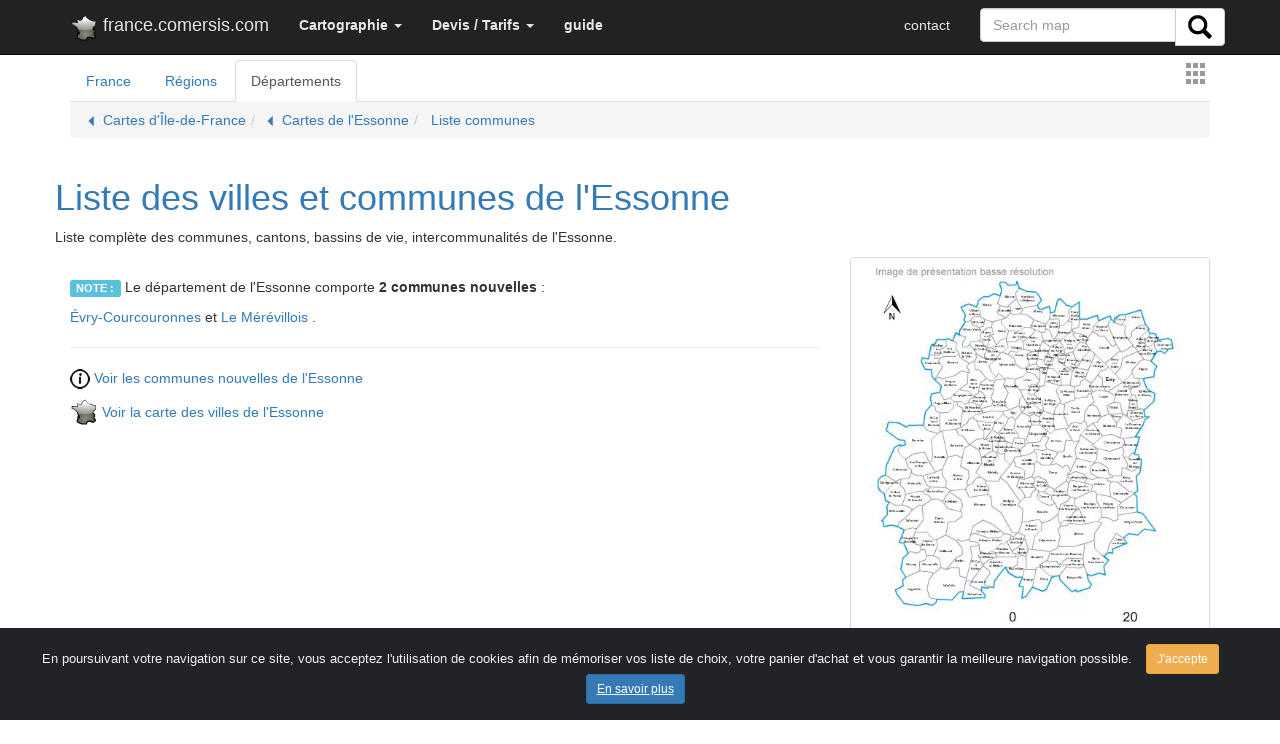

--- FILE ---
content_type: text/html; charset=UTF-8
request_url: https://france.comersis.com/liste-des-villes-de-l-Essonne-91.html
body_size: 15145
content:
<!doctype html>
<html lang="fr" >
<head>
<!-- Google tag (gtag.js) -->
<script async src="https://www.googletagmanager.com/gtag/js?id=G-8FKR2MG138"></script>
<script>
  window.dataLayer = window.dataLayer || [];
  function gtag(){dataLayer.push(arguments);}
  gtag('js', new Date());

  gtag('config', 'G-8FKR2MG138');
</script>
<meta charset="utf-8">
<title>Liste des villes et communes de l'Essonne 2026</title>
<meta name="viewport" content="width=device-width, initial-scale=1">
<META NAME="Description" CONTENT="Liste des 194 communes de l'Essonne. Mise à jour 1er janvier 2026. Chaque communes est reliée à son canton, son intercommunalité, son code postal.">
<META NAME="Keywords" CONTENT="Corbeil-Essonnes,Massy,Savigny-sur-Orge,Sainte-Geneviève-des-Bois,Palaiseau,Viry-Châtillon,Vigneux-sur-Seine,Athis-Mons,Yerres,Draveil,Grigny,Ris-Orangis,Brunoy,Brétigny-sur-Orge,Ulis,Étampes,Montgeron,Longjumeau,Morsang-sur-Orge,Gif-sur-Yvette,Saint-Michel-sur-Orge,Chilly-Mazarin,Orsay,Verrières-le-Buisson,Juvisy-sur-Orge,Mennecy,Épinay-sous-Sénart,Morangis,Arpajon,Épinay-sur-Orge,Villebon-sur-Yvette,Dourdan,Igny,Saint-Pierre-du-Perray,Bures-sur-Yvette,Saint-Germain-lès-Arpajon,Fleury-Mérogis,Bondoufle,Crosne,Breuillet,Quincy-sous-Sénart,Marcoussis,Lisses,Ballancourt-sur-Essonne,Saint-Germain-lès-Corbeil,Montlhéry,Paray-Vieille-Poste,Ville-du-Bois,Wissous,Villemoisson-sur-Orge,Soisy-sur-Seine,Boussy-Saint-Antoine,Linas,Itteville,Limours,Longpont-sur-Orge,Étréchy,Lardy,Égly,Saintry-sur-Seine,">
<link rel="canonical" href="https://france.comersis.com/liste-des-villes-de-l-Essonne-91.html"><META http-equiv="Content-Language" content="en">
<META name="revisit-after" content="14 days">
<META name="Identifier-URL" content="https://comersis.com/">
<meta name="author" content="comersis.com">
<meta name="publisher" content="cartographie Marmion">
<meta name="copyright" content="cartographie Marmion">
<meta property="og:title" content="Liste des villes et communes de l'Essonne 2026" />
<meta property="og:description" content="Liste des 194 communes de l'Essonne. Mise à jour 1er janvier 2026. Chaque communes est reliée à son canton, son intercommunalité, son code postal." />
<meta property="og:url" content="https://france.comersis.com/liste-des-villes-de-l-Essonne-91.html" />
<meta property="og:type" content="product:map" />
<meta property="og:locale" content="fr_FR" />
<meta name="google-site-verification" content="xxUSrhOYQyxEnTruBGaZ9_y7bhMC2pdsUM9n3IU5oT0" />
<meta property="og:site_name" content="comersis" />
<meta http-equiv="last-modified" content="2025-01-01@10:23:00 UTC" /><link rel="stylesheet" href="https://comersis.com/css/normalize.css">
<link rel="stylesheet" href="https://comersis.com/css/bootstrap.min.css">
<link rel="stylesheet" href="https://comersis.com/colorbox/colorbox.css">
<link rel="stylesheet" href="https://comersis.com/lightbox/ekko-lightbox.css">
<link rel="shortcut icon" href="https://france.comersis.com/favicon.ico">
<link rel="icon" type="image/gif" href="https://france.comersis.com/c-france.gif">

<link rel="apple-touch-icon-precomposed" href="https://comersis.com/c-icones/apple-touch-icon-precomposed.png">
<link rel="apple-touch-icon" href="https://comersis.com/c-icones/apple-touch-icon.png">
<link rel="apple-touch-icon" href="https://comersis.com/c-icones/apple-touch-icon-76x76.png">
<link rel="apple-touch-icon" href="https://comersis.com/c-icones/apple-touch-icon-76x76-precomposed.png">
<link rel="apple-touch-icon" href="https://comersis.com/c-icones/apple-touch-icon-120x120.png">
<link rel="apple-touch-icon" href="https://comersis.com/c-icones/apple-touch-icon-120x120-precomposed.png">
<link rel="apple-touch-icon" href="https://comersis.com/c-icones/apple-touch-icon-152x152.png">
<link rel="apple-touch-icon" href="https://comersis.com/c-icones/apple-touch-icon-152x152-precomposed.png">
</head>
<body>
<!-- Fixed navbar -->
<nav class="navbar navbar-fixed-top navbar-inverse"> 
<div class="container"> 
	<div class="navbar-header">
	
    <button type="button" class="navbar-toggle collapsed" data-toggle="collapse" data-target="#navbar" aria-expanded="false" aria-controls="navbar"> 
    <span class="sr-only">Toggle navigation</span> <span class="icon-bar"></span> 
    <span class="icon-bar"></span> <span class="icon-bar"></span> </button>
    <a class="navbar-brand" href="index.php"><img src="im/ss_france.png" align="left" alt="logo-france">&nbsp;france.comersis.com</a> </div>
  <div id="navbar" class="navbar-collapse collapse"> 
<ul class="nav navbar-nav"><li class="dropdown"><a href="#" class="dropdown-toggle" data-toggle="dropdown" role="button" aria-expanded="false"><strong>Cartographie</strong> <span class="caret"></span></a><ul class="dropdown-menu" role="menu">
          <li><a href="https://france.comersis.com/carte-de-france.php">France</a></li>
		  <li><a href="https://france.comersis.com/carte-region.php">Une région</a></li>
		  <li><a href="https://france.comersis.com/carte-departement.php">Un département</a></li> 
		  <li class="divider"></li>
          <li><a href="https://france.comersis.com/carte-communes.php">Les villes et communes</a></li>
		  <li><a href="https://france.comersis.com/carte-code-postal.php">Les codes postaux</a></li>
		  <li><a href="https://france.comersis.com/carte-arrondissement-communes.php">Les arrondissements</a></li>
		  <li><a href="https://france.comersis.com/carte-cantons-communes.php">Les cantons</a></li>
		  <li><a href="https://france.comersis.com/circonscriptions.php">Les circonscriptions</a></li>
		  <li><a href="https://france.comersis.com/carte-epci-communes.php">Les intercommunalités</a></li>
		  <li><a href="https://france.comersis.com/carte-bassins-de-vie-communes.php">Les bassins de vie</a></li>
		  <li><a href="https://france.comersis.com/carte-routes.php">Les réseaux routiers</a></li>
		  <li><a href="https://france.comersis.com/Population-en-France-actualite-15.html">La population</a></li>
		  <li><a href="https://france.comersis.com/Les-metropoles-de-France-2018-actualite-4.html">Les métropoles</a></li>
		  
		  </ul>
      </li><li class="dropdown"><a href="#" class="dropdown-toggle" data-toggle="dropdown" role="button" aria-expanded="false"><strong>Devis / Tarifs</strong> <span class="caret"></span></a><ul class="dropdown-menu" role="menu">
          <li><a href="https://comersis.com/information-carte.php">Devis, Demandes</a></li>
		  <li><a href="https://comersis.com/plan-de-ville.php">Carte et plan sur mesure</a></li>
		  <li><a href="https://comersis.com/faq.php?faq=37">Mises à jour</a></li> 
		  <li class="divider"></li>
          <li><a href="https://comersis.com/faq.php" target="_blank">Faq</a></li>
		  </ul>
      </li><li><a href="https://comersis.com/faq.php" target='_blank'><strong>guide</strong></a></li> 
    </ul>
    <ul class="nav navbar-nav navbar-right">
	
	<li><a href="https://comersis.com/contact.php">contact</a></li><form class="navbar-form navbar-right" action="https://comersis.com/recherche.php">
<div class="input-group">
    <input type="text" class="form-control" name="rech" placeholder="Search map">
    <div class="input-group-btn">
      <button class="btn btn-default" type="submit" name="search">
        <i><img src="https://comersis.com/c-icones/chercher.png" height="24" alt="rechercher"></i>
      </button>
	  
    </div>
	  </div>
    </form>
   
	</ul>
	
  </div>
  <!--/.nav-collapse -->
   
</div>
</nav> 
<div class="container"><ul class="nav nav-tabs">
  <li role="presentation"><a href="carte-de-france.php">France</a></li>
  <li role="presentation"><a href="carte-region.php">Régions</a></li>
  <li role="presentation" class="active"><a href="carte-departement.php">Départements</a></li>
  <div class="pull-right"><a class="iframe" href="menu_large.php"><img src='im/menu.gif' align='absmiddle' border='0' alt='France'></a></div>
</ul><ol class="breadcrumb"><li><a href='cartes-d-Ile-de-France-111.html'>&#9204; Cartes d'Île-de-France</a></li><li><a href='carte-departement.php?dpt=91'>&#9204; Cartes de l'Essonne</a></li><li><a href='departement.php'> Liste communes</a></li></ol><div class="row"><h1><a href="https://france.comersis.com/liste-des-villes-de-l-Essonne-91.html">Liste des villes et communes de l'Essonne</a></h1>
		<p>Liste complète des communes, cantons, bassins de vie, intercommunalités de l'Essonne.</p><div class="col-md-8"><br><p><span class="label label-info">NOTE :</span> Le département de l'Essonne comporte <strong>2 communes nouvelles </strong>:</p><p><a href="https://france.comersis.com/la-commune-de-Evry-Courcouronnes--91228-91.html">Évry-Courcouronnes </a> et <a href="https://france.comersis.com/la-commune-de-Le-Merevillois--91390-91.html">Le Mérévillois </a>.</p><hr><p><a href="https://france.comersis.com/commune-nouvelle.php?dpt=91"><img src='im/info.png' alt='information'> Voir les communes nouvelles de l'Essonne</a></p><p><a href="https://france.comersis.com/carte-communes.php?dpt=91"><img src='im/ss_france.png' alt='cartographie'> Voir la carte des villes de l'Essonne</a></p></div><div class="col-md-4"><a  href="https://france.comersis.com/carte-communes.php?dpt=91" title="Carte des villes et communes de l'Essonne">
		<picture>
	<source srcset="https://france.comersis.com/maps/mapn/communes-Essonne-91.webp" type="image/webp">
	<source srcset="https://france.comersis.com/maps/mapn/communes-Essonne-91.jpg" type="image/jpg">
  <img src="https://france.comersis.com/maps/mapn/communes-Essonne-91.jpg" alt="Carte des villes et communes de l'Essonne" border="0" class="img-thumbnail">
</picture></a></div></div><div class="row"><div class="col-md-12"></td></td></td></td></td></td></td></td></td></td></td></td></td></td></td></td></td></td></td></td></td></td></td></td></td></td></td></td></td></td></td></td></td></td></td></td></td></td></td></td></td></td></td></td></td></td></td></td></td></td></td></td></td></td></td></td></td></td></td></td></td></td></td></td></td></td></td></td></td></td></td></td></td></td></td></td></td></td></td></td></td></td></td></td></td></td></td></td></td></td></td></td></td></td></td></td></td></td></td></td></td></td></td></td></td></td></td></td></td></td></td></td></td></td></td></td></td></td></td></td></td></td></td></td></td></td></td></td></td></td></td></td></td></td></td></td></td></td></td></td></td></td></td></td></td></td></td></td></td></td></td></td></td></td></td></td></td></td></td></td></td></td></td></td></td></td></td></td></td></td></td></td></td></td></td></td></td></td></td></td></td></td></td></td></td></td></td></td></td></td></td></td></td></td><h2>Liste des 194 villes et communes de l'Essonne au 1er janvier 2026</h2><table class="table table-hover"><tr class='success'>
<th><a data-toggle='tooltip' data-placement='top' href='#extrait' title="Nom communes"><abbr>Nom</abbr></a></th>

<th><a data-toggle='tooltip' data-placement='top' title="Code postal" href='#extrait'><abbr>cp</abbr></a></th>
<th><a data-toggle='tooltip' data-placement='top' title="Arrondissement" href='#extrait'><abbr>arr</abbr></a></th>
<th><a data-toggle='tooltip' data-placement='top' title="Canton" href='#extrait'><abbr>Canton</abbr></a></th>
<th><a data-toggle='tooltip' data-placement='top' title="Intercommunalité" href='#extrait'><abbr>epci</abbr></a></th>
<th><a data-toggle='tooltip' data-placement='top' title="Population municipale 2025 rec. 2022 INSEE" href='#extrait'><abbr>pop</abbr></a></th>
<th><a data-toggle='tooltip' data-placement='top' title="Latitude en degrés décimaux." href='#extrait'><abbr>lat.</abbr></a></th>
<th><a data-toggle='tooltip' data-placement='top' title="Longitude en degrés décimaux." href='#extrait'><abbr>long.</abbr></a></th>
<th><a data-toggle='tooltip' data-placement='top' title="Altitude minimale" href='#extrait'><abbr>alti</abbr></a></th>
<th><a data-toggle='tooltip' data-placement='top' title="Surface en km²" href='#extrait'><abbr>surf</abbr></a></th>
</tr><tr><td><a href='https://france.comersis.com/la-commune-de-Abbeville-la-Riviere-91001-91.html' title="géo-localiser Abbéville-la-Rivière" target='_blank'><strong>Abbéville-la-Rivière</strong></a><td title="code postal d'Abbéville-la-Rivière">91150</td><td>1</td><td>Étampes</td><td><a href='https://comersis.fr/epci.php?epci=200017846' target='_blank'>CA Etampois Sud Essonne</a></td><td><img src='icones/plus.png' alt='population en hausse'> 331</td><td>48.34667</td><td>2.16833</td><td>80</td><td>15.00</td></tr><tr><td><a href='https://france.comersis.com/la-commune-de-Angerville-91016-91.html' title="géo-localiser Angerville" target='_blank'><strong>Angerville</strong></a><td title="code postal d'Angerville">91670</td><td>1</td><td>Étampes</td><td><a href='https://comersis.fr/epci.php?epci=200017846' target='_blank'>CA Etampois Sud Essonne</a></td><td><img src='icones/plus.png' alt='population en hausse'> 4416</td><td>48.31222</td><td>1.99722</td><td>140</td><td>25.82</td></tr><tr><td><a href='https://france.comersis.com/la-commune-de-Angervilliers-91017-91.html' title="géo-localiser Angervilliers" target='_blank'><strong>Angervilliers</strong></a><td title="code postal d'Angervilliers">91470</td><td>3</td><td>Dourdan</td><td><a href='https://comersis.fr/epci.php?epci=249100074' target='_blank'>CC du Pays de Limours (CCPL)</a></td><td><img src='icones/moins.png' alt='population en baisse'> 1720</td><td>48.59278</td><td>2.06389</td><td>112</td><td>9.12</td></tr><tr><td><a href='https://france.comersis.com/la-commune-de-Arpajon-91021-91.html' title="géo-localiser Arpajon" target='_blank'><strong>Arpajon</strong></a><td title="code postal d'Arpajon">91290</td><td>3</td><td>Arpajon</td><td><a href='https://comersis.fr/epci.php?epci=200057859' target='_blank'>CA Coeur d'Essonne Agglomération</a></td><td><img src='icones/plus.png' alt='population en hausse'> 11503</td><td>48.59028</td><td>2.25028</td><td>50</td><td>2.35</td></tr><tr><td><a href='https://france.comersis.com/la-commune-de-Arrancourt-91022-91.html' title="géo-localiser Arrancourt" target='_blank'><strong>Arrancourt</strong></a><td title="code postal d'Arrancourt">91690</td><td>1</td><td>Étampes</td><td><a href='https://comersis.fr/epci.php?epci=200017846' target='_blank'>CA Etampois Sud Essonne</a></td><td><img src='icones/moins.png' alt='population en baisse'> 119</td><td>48.34167</td><td>2.16167</td><td>110</td><td>7.59</td></tr><tr><td><a href='https://france.comersis.com/la-commune-de-Athis-Mons-91027-91.html' title="géo-localiser Athis-Mons" target='_blank'><strong>Athis-Mons</strong></a><td title="code postal d'Athis-Mons">91200</td><td>3</td><td>Athis-Mons</td><td><a href='https://comersis.fr/epci.php?epci=200054781' target='_blank'>Métropole du Grand Paris</a></td><td><img src='icones/plus.png' alt='population en hausse'> 36451</td><td>48.70250</td><td>2.37222</td><td>80</td><td>8.63</td></tr><tr><td><a href='https://france.comersis.com/la-commune-de-Authon-la-Plaine-91035-91.html' title="géo-localiser Authon-la-Plaine" target='_blank'><strong>Authon-la-Plaine</strong></a><td title="code postal d'Authon-la-Plaine">91410</td><td>1</td><td>Étampes</td><td><a href='https://comersis.fr/epci.php?epci=200017846' target='_blank'>CA Etampois Sud Essonne</a></td><td><img src='icones/moins.png' alt='population en baisse'> 371</td><td>48.45139</td><td>1.95806</td><td>150</td><td>10.49</td></tr><tr><td><a href='https://france.comersis.com/la-commune-de-Auvernaux-91037-91.html' title="géo-localiser Auvernaux" target='_blank'><strong>Auvernaux</strong></a><td title="code postal d'Auvernaux">91830</td><td>2</td><td>Mennecy</td><td><a href='https://comersis.fr/epci.php?epci=249100546' target='_blank'>CC du Val d'Essonne (CCVE)</a></td><td><img src='icones/plus.png' alt='population en hausse'> 330</td><td>48.53000</td><td>2.49389</td><td>75</td><td>6.47</td></tr><tr><td><a href='https://france.comersis.com/la-commune-de-Auvers-Saint-Georges-91038-91.html' title="géo-localiser Auvers-Saint-Georges" target='_blank'><strong>Auvers-Saint-Georges</strong></a><td title="code postal d'Auvers-Saint-Georges">91580</td><td>1</td><td>Étampes</td><td><a href='https://comersis.fr/epci.php?epci=249100553' target='_blank'>CC Entre Juine et Renarde (CCEJR)</a></td><td><img src='icones/moins.png' alt='population en baisse'> 1250</td><td>48.49194</td><td>2.21806</td><td>65</td><td>12.78</td></tr><tr><td><a href='https://france.comersis.com/la-commune-de-Avrainville-91041-91.html' title="géo-localiser Avrainville" target='_blank'><strong>Avrainville</strong></a><td title="code postal d'Avrainville">91630</td><td>3</td><td>Arpajon</td><td><a href='https://comersis.fr/epci.php?epci=200057859' target='_blank'>CA Coeur d'Essonne Agglomération</a></td><td><img src='icones/plus.png' alt='population en hausse'> 1045</td><td>48.56250</td><td>2.24889</td><td>90</td><td>9.32</td></tr><tr><td><a href='https://france.comersis.com/la-commune-de-Ballainvilliers-91044-91.html' title="géo-localiser Ballainvilliers" target='_blank'><strong>Ballainvilliers</strong></a><td title="code postal de Ballainvilliers">91160</td><td>3</td><td>Longjumeau</td><td><a href='https://comersis.fr/epci.php?epci=200056232' target='_blank'>CA Communauté Paris-Saclay</a></td><td><img src='icones/plus.png' alt='population en hausse'> 4838</td><td>48.67694</td><td>2.29278</td><td>70</td><td>3.98</td></tr><tr><td><a href='https://france.comersis.com/la-commune-de-Ballancourt-sur-Essonne-91045-91.html' title="géo-localiser Ballancourt-sur-Essonne" target='_blank'><strong>Ballancourt-sur-Essonne</strong></a><td title="code postal de Ballancourt-sur-Essonne">91610</td><td>2</td><td>Mennecy</td><td><a href='https://comersis.fr/epci.php?epci=249100546' target='_blank'>CC du Val d'Essonne (CCVE)</a></td><td><img src='icones/plus.png' alt='population en hausse'> 7795</td><td>48.52500</td><td>2.38500</td><td>69</td><td>11.39</td></tr><tr><td><a href='https://france.comersis.com/la-commune-de-Baulne-91047-91.html' title="géo-localiser Baulne" target='_blank'><strong>Baulne</strong></a><td title="code postal de Baulne">91590</td><td>1</td><td>Mennecy</td><td><a href='https://comersis.fr/epci.php?epci=249100546' target='_blank'>CC du Val d'Essonne (CCVE)</a></td><td><img src='icones/plus.png' alt='population en hausse'> 1468</td><td>48.49472</td><td>2.36083</td><td>60</td><td>8.14</td></tr><tr><td><a href='https://france.comersis.com/la-commune-de-Bievres-91064-91.html' title="géo-localiser Bièvres" target='_blank'><strong>Bièvres</strong></a><td title="code postal de Bièvres">91570</td><td>3</td><td>Gif-sur-Yvette</td><td><a href='https://comersis.fr/epci.php?epci=247800584' target='_blank'>CA Versailles Grand Parc (CAVGP)</a></td><td><img src='icones/moins.png' alt='population en baisse'> 4700</td><td>48.75528</td><td>2.21639</td><td>94</td><td>9.69</td></tr><tr><td><a href='https://france.comersis.com/la-commune-de-Blandy-91067-91.html' title="géo-localiser Blandy" target='_blank'><strong>Blandy</strong></a><td title="code postal de Blandy">91150</td><td>1</td><td>Étampes</td><td><a href='https://comersis.fr/epci.php?epci=200017846' target='_blank'>CA Etampois Sud Essonne</a></td><td><img src='icones/moins.png' alt='population en baisse'> 115</td><td>48.31361</td><td>2.25722</td><td>135</td><td>7.89</td></tr><tr><td><a href='https://france.comersis.com/la-commune-de-Boigneville-91069-91.html' title="géo-localiser Boigneville" target='_blank'><strong>Boigneville</strong></a><td title="code postal de Boigneville">91720</td><td>2</td><td>Mennecy</td><td><a href='https://comersis.fr/epci.php?epci=249100157' target='_blank'>CC des 2 Vallées</a></td><td><img src='icones/moins.png' alt='population en baisse'> 376</td><td>48.33556</td><td>2.37222</td><td>80</td><td>15.86</td></tr><tr><td><a href='https://france.comersis.com/la-commune-de-Bois-Herpin-91075-91.html' title="géo-localiser Bois-Herpin" target='_blank'><strong>Bois-Herpin</strong></a><td title="code postal de Bois-Herpin">91150</td><td>1</td><td>Étampes</td><td><a href='https://comersis.fr/epci.php?epci=200017846' target='_blank'>CA Etampois Sud Essonne</a></td><td><img src='icones/plus.png' alt='population en hausse'> 83</td><td>48.36917</td><td>2.23472</td><td>137</td><td>3.90</td></tr><tr><td><a href='https://france.comersis.com/la-commune-de-Boissy-la-Riviere-91079-91.html' title="géo-localiser Boissy-la-Rivière" target='_blank'><strong>Boissy-la-Rivière</strong></a><td title="code postal de Boissy-la-Rivière">91690</td><td>1</td><td>Étampes</td><td><a href='https://comersis.fr/epci.php?epci=200017846' target='_blank'>CA Etampois Sud Essonne</a></td><td><img src='icones/plus.png' alt='population en hausse'> 533</td><td>48.37556</td><td>2.15361</td><td>81</td><td>12.52</td></tr><tr><td><a href='https://france.comersis.com/la-commune-de-Boissy-le-Cutte-91080-91.html' title="géo-localiser Boissy-le-Cutté" target='_blank'><strong>Boissy-le-Cutté</strong></a><td title="code postal de Boissy-le-Cutté">91590</td><td>1</td><td>Étampes</td><td><a href='https://comersis.fr/epci.php?epci=249100553' target='_blank'>CC Entre Juine et Renarde (CCEJR)</a></td><td><img src='icones/plus.png' alt='population en hausse'> 1343</td><td>48.47194</td><td>2.28333</td><td>75</td><td>4.61</td></tr><tr><td><a href='https://france.comersis.com/la-commune-de-Boissy-le-Sec-91081-91.html' title="géo-localiser Boissy-le-Sec" target='_blank'><strong>Boissy-le-Sec</strong></a><td title="code postal de Boissy-le-Sec">91870</td><td>1</td><td>Étampes</td><td><a href='https://comersis.fr/epci.php?epci=200017846' target='_blank'>CA Etampois Sud Essonne</a></td><td><img src='icones/plus.png' alt='population en hausse'> 693</td><td>48.47889</td><td>2.08944</td><td>149</td><td>19.35</td></tr><tr><td><a href='https://france.comersis.com/la-commune-de-Boissy-sous-Saint-Yon-91085-91.html' title="géo-localiser Boissy-sous-Saint-Yon" target='_blank'><strong>Boissy-sous-Saint-Yon</strong></a><td title="code postal de Boissy-sous-Saint-Yon">91790</td><td>1</td><td>Arpajon</td><td><a href='https://comersis.fr/epci.php?epci=249100553' target='_blank'>CC Entre Juine et Renarde (CCEJR)</a></td><td><img src='icones/plus.png' alt='population en hausse'> 3855</td><td>48.55806</td><td>2.21000</td><td>90</td><td>8.13</td></tr><tr><td><a href='https://france.comersis.com/la-commune-de-Bondoufle-91086-91.html' title="géo-localiser Bondoufle" target='_blank'><strong>Bondoufle</strong></a><td title="code postal de Bondoufle">91070</td><td>2</td><td>Ris-Orangis</td><td><a href='https://comersis.fr/epci.php?epci=200059228' target='_blank'>CA Grand Paris Sud Seine Essonne Sénart</a></td><td><img src='icones/plus.png' alt='population en hausse'> 10833</td><td>48.61583</td><td>2.38139</td><td>80</td><td>6.91</td></tr><tr><td><a href='https://france.comersis.com/la-commune-de-Boullay-les-Troux-91093-91.html' title="géo-localiser Boullay-les-Troux" target='_blank'><strong>Boullay-les-Troux</strong></a><td title="code postal de Boullay-les-Troux">91470</td><td>3</td><td>Gif-sur-Yvette</td><td><a href='https://comersis.fr/epci.php?epci=249100074' target='_blank'>CC du Pays de Limours (CCPL)</a></td><td><img src='icones/moins.png' alt='population en baisse'> 632</td><td>48.67861</td><td>2.05111</td><td>170</td><td>4.88</td></tr><tr><td><a href='https://france.comersis.com/la-commune-de-Bouray-sur-Juine-91095-91.html' title="géo-localiser Bouray-sur-Juine" target='_blank'><strong>Bouray-sur-Juine</strong></a><td title="code postal de Bouray-sur-Juine">91850</td><td>1</td><td>Arpajon</td><td><a href='https://comersis.fr/epci.php?epci=249100553' target='_blank'>CC Entre Juine et Renarde (CCEJR)</a></td><td><img src='icones/moins.png' alt='population en baisse'> 2077</td><td>48.52167</td><td>2.30056</td><td>70</td><td>7.28</td></tr><tr><td><a href='https://france.comersis.com/la-commune-de-Boussy-Saint-Antoine-91097-91.html' title="géo-localiser Boussy-Saint-Antoine" target='_blank'><strong>Boussy-Saint-Antoine</strong></a><td title="code postal de Boussy-Saint-Antoine">91800</td><td>2</td><td>Épinay-sous-Sénart</td><td><a href='https://comersis.fr/epci.php?epci=200058477' target='_blank'>CA Val d'Yerres Val de Seine</a></td><td><img src='icones/plus.png' alt='population en hausse'> 7986</td><td>48.69056</td><td>2.53278</td><td>60</td><td>2.92</td></tr><tr><td><a href='https://france.comersis.com/la-commune-de-Boutervilliers-91098-91.html' title="géo-localiser Boutervilliers" target='_blank'><strong>Boutervilliers</strong></a><td title="code postal de Boutervilliers">91150</td><td>1</td><td>Étampes</td><td><a href='https://comersis.fr/epci.php?epci=200017846' target='_blank'>CA Etampois Sud Essonne</a></td><td><img src='icones/plus.png' alt='population en hausse'> 429</td><td>48.45306</td><td>2.05694</td><td>145</td><td>7.12</td></tr><tr><td><a href='https://france.comersis.com/la-commune-de-Boutigny-sur-Essonne-91099-91.html' title="géo-localiser Boutigny-sur-Essonne" target='_blank'><strong>Boutigny-sur-Essonne</strong></a><td title="code postal de Boutigny-sur-Essonne">91820</td><td>1</td><td>Mennecy</td><td><a href='https://comersis.fr/epci.php?epci=249100157' target='_blank'>CC des 2 Vallées</a></td><td><img src='icones/plus.png' alt='population en hausse'> 3048</td><td>48.43694</td><td>2.37833</td><td>70</td><td>16.24</td></tr><tr><td><a href='https://france.comersis.com/la-commune-de-Bouville-91100-91.html' title="géo-localiser Bouville" target='_blank'><strong>Bouville</strong></a><td title="code postal de Bouville">91880</td><td>1</td><td>Étampes</td><td><a href='https://comersis.fr/epci.php?epci=200017846' target='_blank'>CA Etampois Sud Essonne</a></td><td><img src='icones/plus.png' alt='population en hausse'> 658</td><td>48.43278</td><td>2.28500</td><td>69</td><td>20.94</td></tr><tr><td><a href='https://france.comersis.com/la-commune-de-Bretigny-sur-Orge-91103-91.html' title="géo-localiser Brétigny-sur-Orge" target='_blank'><strong>Brétigny-sur-Orge</strong></a><td title="code postal de Brétigny-sur-Orge">91220</td><td>3</td><td>Brétigny-sur-Orge</td><td><a href='https://comersis.fr/epci.php?epci=200057859' target='_blank'>CA Coeur d'Essonne Agglomération</a></td><td><img src='icones/moins.png' alt='population en baisse'> 26658</td><td>48.61056</td><td>2.30889</td><td>70</td><td>14.56</td></tr><tr><td><a href='https://france.comersis.com/la-commune-de-Breuillet-91105-91.html' title="géo-localiser Breuillet" target='_blank'><strong>Breuillet</strong></a><td title="code postal de Breuillet">91650</td><td>3</td><td>Dourdan</td><td><a href='https://comersis.fr/epci.php?epci=200057859' target='_blank'>CA Coeur d'Essonne Agglomération</a></td><td><img src='icones/plus.png' alt='population en hausse'> 9023</td><td>48.56694</td><td>2.17056</td><td>60</td><td>6.71</td></tr><tr><td><a href='https://france.comersis.com/la-commune-de-Breux-Jouy-91106-91.html' title="géo-localiser Breux-Jouy" target='_blank'><strong>Breux-Jouy</strong></a><td title="code postal de Breux-Jouy">91650</td><td>1</td><td>Dourdan</td><td><a href='https://comersis.fr/epci.php?epci=249100595' target='_blank'>CC le Dourdannais en Hurepoix (CCDH)</a></td><td><img src='icones/moins.png' alt='population en baisse'> 1283</td><td>48.56139</td><td>2.17639</td><td>60</td><td>4.73</td></tr><tr><td><a href='https://france.comersis.com/la-commune-de-Brieres-les-Scelles-91109-91.html' title="géo-localiser Brières-les-Scellés" target='_blank'><strong>Brières-les-Scellés</strong></a><td title="code postal de Brières-les-Scellés">91150</td><td>1</td><td>Étampes</td><td><a href='https://comersis.fr/epci.php?epci=200017846' target='_blank'>CA Etampois Sud Essonne</a></td><td><img src='icones/moins.png' alt='population en baisse'> 1218</td><td>48.45722</td><td>2.13944</td><td>90</td><td>8.66</td></tr><tr><td><a href='https://france.comersis.com/la-commune-de-Briis-sous-Forges-91111-91.html' title="géo-localiser Briis-sous-Forges" target='_blank'><strong>Briis-sous-Forges</strong></a><td title="code postal de Briis-sous-Forges">91640</td><td>3</td><td>Dourdan</td><td><a href='https://comersis.fr/epci.php?epci=249100074' target='_blank'>CC du Pays de Limours (CCPL)</a></td><td><img src='icones/plus.png' alt='population en hausse'> 3375</td><td>48.62417</td><td>2.12389</td><td>110</td><td>11.19</td></tr><tr><td><a href='https://france.comersis.com/la-commune-de-Brouy-91112-91.html' title="géo-localiser Brouy" target='_blank'><strong>Brouy</strong></a><td title="code postal de Brouy">91150</td><td>1</td><td>Étampes</td><td><a href='https://comersis.fr/epci.php?epci=200017846' target='_blank'>CA Etampois Sud Essonne</a></td><td><img src='icones/plus.png' alt='population en hausse'> 129</td><td>48.31694</td><td>2.27889</td><td>135</td><td>8.49</td></tr><tr><td><a href='https://france.comersis.com/la-commune-de-Brunoy-91114-91.html' title="géo-localiser Brunoy" target='_blank'><strong>Brunoy</strong></a><td title="code postal de Brunoy">91800</td><td>2</td><td>Brunoy</td><td><a href='https://comersis.fr/epci.php?epci=200058477' target='_blank'>CA Val d'Yerres Val de Seine</a></td><td><img src='icones/plus.png' alt='population en hausse'> 25792</td><td>48.70555</td><td>2.51028</td><td>50</td><td>6.62</td></tr><tr><td><a href='https://france.comersis.com/la-commune-de-Bruyeres-le-Chatel-91115-91.html' title="géo-localiser Bruyères-le-Châtel" target='_blank'><strong>Bruyères-le-Châtel</strong></a><td title="code postal de Bruyères-le-Châtel">91680</td><td>3</td><td>Arpajon</td><td><a href='https://comersis.fr/epci.php?epci=200057859' target='_blank'>CA Coeur d'Essonne Agglomération</a></td><td><img src='icones/plus.png' alt='population en hausse'> 3738</td><td>48.59306</td><td>2.18750</td><td>100</td><td>12.95</td></tr><tr><td><a href='https://france.comersis.com/la-commune-de-Buno-Bonnevaux-91121-91.html' title="géo-localiser Buno-Bonnevaux" target='_blank'><strong>Buno-Bonnevaux</strong></a><td title="code postal de Buno-Bonnevaux">91720</td><td>2</td><td>Mennecy</td><td><a href='https://comersis.fr/epci.php?epci=249100157' target='_blank'>CC des 2 Vallées</a></td><td><img src='icones/plus.png' alt='population en hausse'> 523</td><td>48.36083</td><td>2.38833</td><td>70</td><td>15.97</td></tr><tr><td><a href='https://france.comersis.com/la-commune-de-Bures-sur-Yvette-91122-91.html' title="géo-localiser Bures-sur-Yvette" target='_blank'><strong>Bures-sur-Yvette</strong></a><td title="code postal de Bures-sur-Yvette">91440</td><td>3</td><td>Gif-sur-Yvette</td><td><a href='https://comersis.fr/epci.php?epci=200056232' target='_blank'>CA Communauté Paris-Saclay</a></td><td><img src='icones/plus.png' alt='population en hausse'> 9481</td><td>48.69750</td><td>2.16222</td><td>80</td><td>4.45</td></tr><tr><td><a href='https://france.comersis.com/la-commune-de-Cerny-91129-91.html' title="géo-localiser Cerny" target='_blank'><strong>Cerny</strong></a><td title="code postal de Cerny">91590</td><td>1</td><td>Étampes</td><td><a href='https://comersis.fr/epci.php?epci=249100546' target='_blank'>CC du Val d'Essonne (CCVE)</a></td><td><img src='icones/plus.png' alt='population en hausse'> 3425</td><td>48.47472</td><td>2.32750</td><td>70</td><td>17.25</td></tr><tr><td><a href='https://france.comersis.com/la-commune-de-Chalo-Saint-Mars-91130-91.html' title="géo-localiser Chalo-Saint-Mars" target='_blank'><strong>Chalo-Saint-Mars</strong></a><td title="code postal de Chalo-Saint-Mars">91780</td><td>1</td><td>Étampes</td><td><a href='https://comersis.fr/epci.php?epci=200017846' target='_blank'>CA Etampois Sud Essonne</a></td><td><img src='icones/plus.png' alt='population en hausse'> 1042</td><td>48.42611</td><td>2.06556</td><td>90</td><td>29.07</td></tr><tr><td><a href='https://france.comersis.com/la-commune-de-Chalou-Moulineux-91131-91.html' title="géo-localiser Chalou-Moulineux" target='_blank'><strong>Chalou-Moulineux</strong></a><td title="code postal de Chalou-Moulineux">91740</td><td>1</td><td>Étampes</td><td><a href='https://comersis.fr/epci.php?epci=200017846' target='_blank'>CA Etampois Sud Essonne</a></td><td><img src='icones/moins.png' alt='population en baisse'> 380</td><td>48.38417</td><td>2.02333</td><td>130</td><td>10.73</td></tr><tr><td><a href='https://france.comersis.com/la-commune-de-Chamarande-91132-91.html' title="géo-localiser Chamarande" target='_blank'><strong>Chamarande</strong></a><td title="code postal de Chamarande">91730</td><td>1</td><td>Dourdan</td><td><a href='https://comersis.fr/epci.php?epci=249100553' target='_blank'>CC Entre Juine et Renarde (CCEJR)</a></td><td><img src='icones/moins.png' alt='population en baisse'> 1104</td><td>48.51417</td><td>2.21972</td><td>64</td><td>5.89</td></tr><tr><td><a href='https://france.comersis.com/la-commune-de-Champcueil-91135-91.html' title="géo-localiser Champcueil" target='_blank'><strong>Champcueil</strong></a><td title="code postal de Champcueil">91750</td><td>2</td><td>Mennecy</td><td><a href='https://comersis.fr/epci.php?epci=249100546' target='_blank'>CC du Val d'Essonne (CCVE)</a></td><td><img src='icones/plus.png' alt='population en hausse'> 2873</td><td>48.51528</td><td>2.44778</td><td>80</td><td>16.53</td></tr><tr><td><a href='https://france.comersis.com/la-commune-de-Champlan-91136-91.html' title="géo-localiser Champlan" target='_blank'><strong>Champlan</strong></a><td title="code postal de Champlan">91160</td><td>3</td><td>Longjumeau</td><td><a href='https://comersis.fr/epci.php?epci=200056232' target='_blank'>CA Communauté Paris-Saclay</a></td><td><img src='icones/moins.png' alt='population en baisse'> 2606</td><td>48.70917</td><td>2.27056</td><td>80</td><td>3.70</td></tr><tr><td><a href='https://france.comersis.com/la-commune-de-Champmotteux-91137-91.html' title="géo-localiser Champmotteux" target='_blank'><strong>Champmotteux</strong></a><td title="code postal de Champmotteux">91150</td><td>1</td><td>Étampes</td><td><a href='https://comersis.fr/epci.php?epci=200017846' target='_blank'>CA Etampois Sud Essonne</a></td><td><img src='icones/moins.png' alt='population en baisse'> 360</td><td>48.34278</td><td>2.32111</td><td>140</td><td>7.55</td></tr><tr><td><a href='https://france.comersis.com/la-commune-de-Chatignonville-91145-91.html' title="géo-localiser Chatignonville" target='_blank'><strong>Chatignonville</strong></a><td title="code postal de Chatignonville">91410</td><td>1</td><td>Étampes</td><td><a href='https://comersis.fr/epci.php?epci=200017846' target='_blank'>CA Etampois Sud Essonne</a></td><td><img src='icones/plus.png' alt='population en hausse'> 71</td><td>48.46889</td><td>1.93278</td><td>157</td><td>5.18</td></tr><tr><td><a href='https://france.comersis.com/la-commune-de-Chauffour-les-Etrechy-91148-91.html' title="géo-localiser Chauffour-lès-Étréchy" target='_blank'><strong>Chauffour-lès-Étréchy</strong></a><td title="code postal de Chauffour-lès-Étréchy">91580</td><td>1</td><td>Dourdan</td><td><a href='https://comersis.fr/epci.php?epci=249100553' target='_blank'>CC Entre Juine et Renarde (CCEJR)</a></td><td><img src='icones/moins.png' alt='population en baisse'> 135</td><td>48.50195</td><td>2.17028</td><td>150</td><td>4.78</td></tr><tr><td><a href='https://france.comersis.com/la-commune-de-Cheptainville-91156-91.html' title="géo-localiser Cheptainville" target='_blank'><strong>Cheptainville</strong></a><td title="code postal de Cheptainville">91630</td><td>3</td><td>Arpajon</td><td><a href='https://comersis.fr/epci.php?epci=200057859' target='_blank'>CA Coeur d'Essonne Agglomération</a></td><td><img src='icones/moins.png' alt='population en baisse'> 2212</td><td>48.55083</td><td>2.26500</td><td>82</td><td>7.24</td></tr><tr><td><a href='https://france.comersis.com/la-commune-de-Chevannes-91159-91.html' title="géo-localiser Chevannes" target='_blank'><strong>Chevannes</strong></a><td title="code postal de Chevannes">91750</td><td>2</td><td>Mennecy</td><td><a href='https://comersis.fr/epci.php?epci=249100546' target='_blank'>CC du Val d'Essonne (CCVE)</a></td><td><img src='icones/moins.png' alt='population en baisse'> 1550</td><td>48.53083</td><td>2.44278</td><td>80</td><td>10.33</td></tr><tr><td><a href='https://france.comersis.com/la-commune-de-Chilly-Mazarin-91161-91.html' title="géo-localiser Chilly-Mazarin" target='_blank'><strong>Chilly-Mazarin</strong></a><td title="code postal de Chilly-Mazarin">91380</td><td>3</td><td>Massy</td><td><a href='https://comersis.fr/epci.php?epci=200056232' target='_blank'>CA Communauté Paris-Saclay</a></td><td><img src='icones/plus.png' alt='population en hausse'> 19981</td><td>48.70278</td><td>2.31972</td><td>78</td><td>5.62</td></tr><tr><td><a href='https://france.comersis.com/la-commune-de-Congerville-Thionville-91613-91.html' title="géo-localiser Congerville-Thionville" target='_blank'><strong>Congerville-Thionville</strong></a><td title="code postal de Congerville-Thionville">91740</td><td>1</td><td>Étampes</td><td><a href='https://comersis.fr/epci.php?epci=200017846' target='_blank'>CA Etampois Sud Essonne</a></td><td><img src='icones/moins.png' alt='population en baisse'> 212</td><td>48.37833</td><td>1.99583</td><td>148</td><td>8.42</td></tr><tr><td><a href='https://france.comersis.com/la-commune-de-Corbeil-Essonnes-91174-91.html' title="géo-localiser Corbeil-Essonnes" target='_blank'><strong>Corbeil-Essonnes</strong></a><td title="code postal de Corbeil-Essonnes">91100</td><td>2</td><td>Corbeil-Essonnes</td><td><a href='https://comersis.fr/epci.php?epci=200059228' target='_blank'>CA Grand Paris Sud Seine Essonne Sénart</a></td><td><img src='icones/plus.png' alt='population en hausse'> 53712</td><td>48.61056</td><td>2.47722</td><td>38</td><td>11.08</td></tr><tr><td><a href='https://france.comersis.com/la-commune-de-Corbreuse-91175-91.html' title="géo-localiser Corbreuse" target='_blank'><strong>Corbreuse</strong></a><td title="code postal de Corbreuse">91410</td><td>1</td><td>Dourdan</td><td><a href='https://comersis.fr/epci.php?epci=249100595' target='_blank'>CC le Dourdannais en Hurepoix (CCDH)</a></td><td><img src='icones/moins.png' alt='population en baisse'> 1675</td><td>48.50195</td><td>1.96028</td><td>150</td><td>15.87</td></tr><tr><td><a href='https://france.comersis.com/la-commune-de-le-Coudray-Montceaux-91179-91.html' title="géo-localiser le Coudray-Montceaux" target='_blank'><strong>le Coudray-Montceaux</strong></a><td title="code postal du Coudray-Montceaux">91830</td><td>2</td><td>Mennecy</td><td><a href='https://comersis.fr/epci.php?epci=200059228' target='_blank'>CA Grand Paris Sud Seine Essonne Sénart</a></td><td><img src='icones/moins.png' alt='population en baisse'> 4738</td><td>48.56139</td><td>2.50694</td><td>70</td><td>11.42</td></tr><tr><td><a href='https://france.comersis.com/la-commune-de-Courances-91180-91.html' title="géo-localiser Courances" target='_blank'><strong>Courances</strong></a><td title="code postal de Courances">91490</td><td>2</td><td>Mennecy</td><td><a href='https://comersis.fr/epci.php?epci=249100157' target='_blank'>CC des 2 Vallées</a></td><td><img src='icones/moins.png' alt='population en baisse'> 336</td><td>48.44083</td><td>2.47583</td><td>70</td><td>8.32</td></tr><tr><td><a href='https://france.comersis.com/la-commune-de-Courdimanche-sur-Essonne-91184-91.html' title="géo-localiser Courdimanche-sur-Essonne" target='_blank'><strong>Courdimanche-sur-Essonne</strong></a><td title="code postal de Courdimanche-sur-Essonne">91720</td><td>2</td><td>Mennecy</td><td><a href='https://comersis.fr/epci.php?epci=249100157' target='_blank'>CC des 2 Vallées</a></td><td><img src='icones/plus.png' alt='population en hausse'> 279</td><td>48.41833</td><td>2.37889</td><td>67</td><td>5.78</td></tr><tr><td><a href='https://france.comersis.com/la-commune-de-Courson-Monteloup-91186-91.html' title="géo-localiser Courson-Monteloup" target='_blank'><strong>Courson-Monteloup</strong></a><td title="code postal de Courson-Monteloup">91680</td><td>3</td><td>Dourdan</td><td><a href='https://comersis.fr/epci.php?epci=249100074' target='_blank'>CC du Pays de Limours (CCPL)</a></td><td><img src='icones/moins.png' alt='population en baisse'> 570</td><td>48.60056</td><td>2.14972</td><td>95</td><td>3.78</td></tr><tr><td><a href='https://france.comersis.com/la-commune-de-Crosne-91191-91.html' title="géo-localiser Crosne" target='_blank'><strong>Crosne</strong></a><td title="code postal de Crosne">91560</td><td>2</td><td>Vigneux-sur-Seine</td><td><a href='https://comersis.fr/epci.php?epci=200058477' target='_blank'>CA Val d'Yerres Val de Seine</a></td><td><img src='icones/plus.png' alt='population en hausse'> 9606</td><td>48.71778</td><td>2.46333</td><td>50</td><td>2.46</td></tr><tr><td><a href='https://france.comersis.com/la-commune-de-D-Huison-Longueville-91198-91.html' title="géo-localiser D'Huison-Longueville" target='_blank'><strong>D'Huison-Longueville</strong></a><td title="code postal de D'Huison-Longueville">91590</td><td>1</td><td>Étampes</td><td><a href='https://comersis.fr/epci.php?epci=249100546' target='_blank'>CC du Val d'Essonne (CCVE)</a></td><td><img src='icones/plus.png' alt='population en hausse'> 1532</td><td>48.46278</td><td>2.32000</td><td>60</td><td>9.99</td></tr><tr><td><a href='https://france.comersis.com/la-commune-de-Dannemois-91195-91.html' title="géo-localiser Dannemois" target='_blank'><strong>Dannemois</strong></a><td title="code postal de Dannemois">91490</td><td>2</td><td>Mennecy</td><td><a href='https://comersis.fr/epci.php?epci=249100157' target='_blank'>CC des 2 Vallées</a></td><td><img src='icones/plus.png' alt='population en hausse'> 854</td><td>48.45250</td><td>2.47611</td><td>60</td><td>8.49</td></tr><tr><td><a href='https://france.comersis.com/la-commune-de-Dourdan-91200-91.html' title="géo-localiser Dourdan" target='_blank'><strong>Dourdan</strong></a><td title="code postal de Dourdan">91410</td><td>1</td><td>Dourdan</td><td><a href='https://comersis.fr/epci.php?epci=249100595' target='_blank'>CC le Dourdannais en Hurepoix (CCDH)</a></td><td><img src='icones/plus.png' alt='population en hausse'> 11068</td><td>48.52833</td><td>2.01250</td><td>100</td><td>30.74</td></tr><tr><td><a href='https://france.comersis.com/la-commune-de-Draveil-91201-91.html' title="géo-localiser Draveil" target='_blank'><strong>Draveil</strong></a><td title="code postal de Draveil">91210</td><td>2</td><td>Draveil</td><td><a href='https://comersis.fr/epci.php?epci=200058477' target='_blank'>CA Val d'Yerres Val de Seine</a></td><td><img src='icones/plus.png' alt='population en hausse'> 29824</td><td>48.68639</td><td>2.41139</td><td>53</td><td>15.95</td></tr><tr><td><a href='https://france.comersis.com/la-commune-de-Echarcon-91204-91.html' title="géo-localiser Écharcon" target='_blank'><strong>Écharcon</strong></a><td title="code postal d'Écharcon">91540</td><td>2</td><td>Corbeil-Essonnes</td><td><a href='https://comersis.fr/epci.php?epci=249100546' target='_blank'>CC du Val d'Essonne (CCVE)</a></td><td><img src='icones/moins.png' alt='population en baisse'> 720</td><td>48.57333</td><td>2.40639</td><td>81</td><td>6.98</td></tr><tr><td><a href='https://france.comersis.com/la-commune-de-Egly-91207-91.html' title="géo-localiser Égly" target='_blank'><strong>Égly</strong></a><td title="code postal d'Égly">91520</td><td>3</td><td>Arpajon</td><td><a href='https://comersis.fr/epci.php?epci=200057859' target='_blank'>CA Coeur d'Essonne Agglomération</a></td><td><img src='icones/plus.png' alt='population en hausse'> 7078</td><td>48.58028</td><td>2.22472</td><td>70</td><td>3.96</td></tr><tr><td><a href='https://france.comersis.com/la-commune-de-Epinay-sous-Senart-91215-91.html' title="géo-localiser Épinay-sous-Sénart" target='_blank'><strong>Épinay-sous-Sénart</strong></a><td title="code postal d'Épinay-sous-Sénart">91860</td><td>2</td><td>Épinay-sous-Sénart</td><td><a href='https://comersis.fr/epci.php?epci=200058477' target='_blank'>CA Val d'Yerres Val de Seine</a></td><td><img src='icones/moins.png' alt='population en baisse'> 11783</td><td>48.69444</td><td>2.51694</td><td>60</td><td>3.63</td></tr><tr><td><a href='https://france.comersis.com/la-commune-de-Epinay-sur-Orge-91216-91.html' title="géo-localiser Épinay-sur-Orge" target='_blank'><strong>Épinay-sur-Orge</strong></a><td title="code postal d'Épinay-sur-Orge">91360</td><td>3</td><td>Longjumeau</td><td><a href='https://comersis.fr/epci.php?epci=200056232' target='_blank'>CA Communauté Paris-Saclay</a></td><td><img src='icones/moins.png' alt='population en baisse'> 10626</td><td>48.67472</td><td>2.32639</td><td>70</td><td>4.42</td></tr><tr><td><a href='https://france.comersis.com/la-commune-de-Etampes-91223-91.html' title="géo-localiser Étampes" target='_blank'><strong>Étampes</strong></a><td title="code postal d'Étampes">91150</td><td>1</td><td>Étampes</td><td><a href='https://comersis.fr/epci.php?epci=200017846' target='_blank'>CA Etampois Sud Essonne</a></td><td><img src='icones/plus.png' alt='population en hausse'> 26601</td><td>48.43222</td><td>2.16083</td><td>75</td><td>46.03</td></tr><tr><td><a href='https://france.comersis.com/la-commune-de-Etiolles-91225-91.html' title="géo-localiser Étiolles" target='_blank'><strong>Étiolles</strong></a><td title="code postal d'Étiolles">91450</td><td>2</td><td>Draveil</td><td><a href='https://comersis.fr/epci.php?epci=200059228' target='_blank'>CA Grand Paris Sud Seine Essonne Sénart</a></td><td><img src='icones/moins.png' alt='population en baisse'> 3100</td><td>48.63722</td><td>2.47333</td><td>52</td><td>11.83</td></tr><tr><td><a href='https://france.comersis.com/la-commune-de-Etrechy-91226-91.html' title="géo-localiser Étréchy" target='_blank'><strong>Étréchy</strong></a><td title="code postal d'Étréchy">91580</td><td>1</td><td>Dourdan</td><td><a href='https://comersis.fr/epci.php?epci=249100553' target='_blank'>CC Entre Juine et Renarde (CCEJR)</a></td><td><img src='icones/plus.png' alt='population en hausse'> 6926</td><td>48.49306</td><td>2.19056</td><td>70</td><td>14.28</td></tr><tr><td><a href='https://france.comersis.com/la-commune-de-Evry-Courcouronnes--91228-91.html' title="géo-localiser Évry-Courcouronnes " target='_blank'><strong>Évry-Courcouronnes </strong></a> <a href='#clieu'> [3]</a><td title="code postal d'Évry-Courcouronnes ">91000</td><td>2</td><td>Évry</td><td><a href='https://comersis.fr/epci.php?epci=200059228' target='_blank'>CA Grand Paris Sud Seine Essonne Sénart</a></td><td><img src='icones/moins.png' alt='population en baisse'> 66700</td><td>48.63583</td><td>2.44250</td><td>75</td><td>8.54</td></tr><tr><td><a href='https://france.comersis.com/la-commune-de-la-Ferte-Alais-91232-91.html' title="géo-localiser la Ferté-Alais" target='_blank'><strong>la Ferté-Alais</strong></a><td title="code postal de la Ferté-Alais">91590</td><td>1</td><td>Mennecy</td><td><a href='https://comersis.fr/epci.php?epci=249100546' target='_blank'>CC du Val d'Essonne (CCVE)</a></td><td><img src='icones/plus.png' alt='population en hausse'> 3663</td><td>48.48667</td><td>2.35056</td><td>60</td><td>4.54</td></tr><tr><td><a href='https://france.comersis.com/la-commune-de-Fleury-Merogis-91235-91.html' title="géo-localiser Fleury-Mérogis" target='_blank'><strong>Fleury-Mérogis</strong></a><td title="code postal de Fleury-Mérogis">91700</td><td>2</td><td>Ris-Orangis</td><td><a href='https://comersis.fr/epci.php?epci=200057859' target='_blank'>CA Coeur d'Essonne Agglomération</a></td><td><img src='icones/plus.png' alt='population en hausse'> 13816</td><td>48.62889</td><td>2.36167</td><td>90</td><td>6.59</td></tr><tr><td><a href='https://france.comersis.com/la-commune-de-Fontaine-la-Riviere-91240-91.html' title="géo-localiser Fontaine-la-Rivière" target='_blank'><strong>Fontaine-la-Rivière</strong></a><td title="code postal de Fontaine-la-Rivière">91690</td><td>1</td><td>Étampes</td><td><a href='https://comersis.fr/epci.php?epci=200017846' target='_blank'>CA Etampois Sud Essonne</a></td><td><img src='icones/moins.png' alt='population en baisse'> 182</td><td>48.35722</td><td>2.15389</td><td>81</td><td>3.73</td></tr><tr><td><a href='https://france.comersis.com/la-commune-de-Fontenay-le-Vicomte-91244-91.html' title="géo-localiser Fontenay-le-Vicomte" target='_blank'><strong>Fontenay-le-Vicomte</strong></a><td title="code postal de Fontenay-le-Vicomte">91540</td><td>2</td><td>Mennecy</td><td><a href='https://comersis.fr/epci.php?epci=249100546' target='_blank'>CC du Val d'Essonne (CCVE)</a></td><td><img src='icones/moins.png' alt='population en baisse'> 1563</td><td>48.54722</td><td>2.40083</td><td>68</td><td>6.89</td></tr><tr><td><a href='https://france.comersis.com/la-commune-de-Fontenay-les-Briis-91243-91.html' title="géo-localiser Fontenay-lès-Briis" target='_blank'><strong>Fontenay-lès-Briis</strong></a><td title="code postal de Fontenay-lès-Briis">91640</td><td>3</td><td>Dourdan</td><td><a href='https://comersis.fr/epci.php?epci=249100074' target='_blank'>CC du Pays de Limours (CCPL)</a></td><td><img src='icones/plus.png' alt='population en hausse'> 2322</td><td>48.61945</td><td>2.15861</td><td>110</td><td>9.76</td></tr><tr><td><a href='https://france.comersis.com/la-commune-de-la-Foret-le-Roi-91247-91.html' title="géo-localiser la Forêt-le-Roi" target='_blank'><strong>la Forêt-le-Roi</strong></a><td title="code postal de la Forêt-le-Roi">91410</td><td>1</td><td>Dourdan</td><td><a href='https://comersis.fr/epci.php?epci=249100595' target='_blank'>CC le Dourdannais en Hurepoix (CCDH)</a></td><td><img src='icones/moins.png' alt='population en baisse'> 493</td><td>48.47889</td><td>2.04361</td><td>150</td><td>7.95</td></tr><tr><td><a href='https://france.comersis.com/la-commune-de-la-Foret-Sainte-Croix-91248-91.html' title="géo-localiser la Forêt-Sainte-Croix" target='_blank'><strong>la Forêt-Sainte-Croix</strong></a><td title="code postal de la Forêt-Sainte-Croix">91150</td><td>1</td><td>Étampes</td><td><a href='https://comersis.fr/epci.php?epci=200017846' target='_blank'>CA Etampois Sud Essonne</a></td><td><img src='icones/moins.png' alt='population en baisse'> 153</td><td>48.38278</td><td>2.23000</td><td>140</td><td>5.28</td></tr><tr><td><a href='https://france.comersis.com/la-commune-de-Forges-les-Bains-91249-91.html' title="géo-localiser Forges-les-Bains" target='_blank'><strong>Forges-les-Bains</strong></a><td title="code postal de Forges-les-Bains">91470</td><td>3</td><td>Dourdan</td><td><a href='https://comersis.fr/epci.php?epci=249100074' target='_blank'>CC du Pays de Limours (CCPL)</a></td><td><img src='icones/plus.png' alt='population en hausse'> 4138</td><td>48.62806</td><td>2.10028</td><td>120</td><td>14.48</td></tr><tr><td><a href='https://france.comersis.com/la-commune-de-Gif-sur-Yvette-91272-91.html' title="géo-localiser Gif-sur-Yvette" target='_blank'><strong>Gif-sur-Yvette</strong></a><td title="code postal de Gif-sur-Yvette">91190</td><td>3</td><td>Gif-sur-Yvette</td><td><a href='https://comersis.fr/epci.php?epci=200056232' target='_blank'>CA Communauté Paris-Saclay</a></td><td><img src='icones/plus.png' alt='population en hausse'> 22578</td><td>48.70361</td><td>2.12889</td><td>80</td><td>11.99</td></tr><tr><td><a href='https://france.comersis.com/la-commune-de-Gironville-sur-Essonne-91273-91.html' title="géo-localiser Gironville-sur-Essonne" target='_blank'><strong>Gironville-sur-Essonne</strong></a><td title="code postal de Gironville-sur-Essonne">91720</td><td>2</td><td>Mennecy</td><td><a href='https://comersis.fr/epci.php?epci=249100157' target='_blank'>CC des 2 Vallées</a></td><td><img src='icones/moins.png' alt='population en baisse'> 762</td><td>48.37083</td><td>2.38000</td><td>70</td><td>13.33</td></tr><tr><td><a href='https://france.comersis.com/la-commune-de-Gometz-la-Ville-91274-91.html' title="géo-localiser Gometz-la-Ville" target='_blank'><strong>Gometz-la-Ville</strong></a><td title="code postal de Gometz-la-Ville">91400</td><td>3</td><td>Gif-sur-Yvette</td><td><a href='https://comersis.fr/epci.php?epci=249100074' target='_blank'>CC du Pays de Limours (CCPL)</a></td><td><img src='icones/plus.png' alt='population en hausse'> 1512</td><td>48.67222</td><td>2.12556</td><td>165</td><td>9.67</td></tr><tr><td><a href='https://france.comersis.com/la-commune-de-Gometz-le-Chatel-91275-91.html' title="géo-localiser Gometz-le-Châtel" target='_blank'><strong>Gometz-le-Châtel</strong></a><td title="code postal de Gometz-le-Châtel">91940</td><td>3</td><td>Les Ulis</td><td><a href='https://comersis.fr/epci.php?epci=200056232' target='_blank'>CA Communauté Paris-Saclay</a></td><td><img src='icones/moins.png' alt='population en baisse'> 2635</td><td>48.67889</td><td>2.14028</td><td>140</td><td>4.92</td></tr><tr><td><a href='https://france.comersis.com/la-commune-de-les-Granges-le-Roi-91284-91.html' title="géo-localiser les Granges-le-Roi" target='_blank'><strong>les Granges-le-Roi</strong></a><td title="code postal des Granges-le-Roi">91410</td><td>1</td><td>Dourdan</td><td><a href='https://comersis.fr/epci.php?epci=249100595' target='_blank'>CC le Dourdannais en Hurepoix (CCDH)</a></td><td><img src='icones/plus.png' alt='population en hausse'> 1187</td><td>48.50361</td><td>2.02111</td><td>150</td><td>12.83</td></tr><tr><td><a href='https://france.comersis.com/la-commune-de-Grigny-91286-91.html' title="géo-localiser Grigny" target='_blank'><strong>Grigny</strong></a><td title="code postal de Grigny">91350</td><td>2</td><td>Viry-Châtillon</td><td><a href='https://comersis.fr/epci.php?epci=200059228' target='_blank'>CA Grand Paris Sud Seine Essonne Sénart</a></td><td><img src='icones/moins.png' alt='population en baisse'> 26500</td><td>48.65722</td><td>2.38861</td><td>83</td><td>4.87</td></tr><tr><td><a href='https://france.comersis.com/la-commune-de-Guibeville-91292-91.html' title="géo-localiser Guibeville" target='_blank'><strong>Guibeville</strong></a><td title="code postal de Guibeville">91630</td><td>3</td><td>Arpajon</td><td><a href='https://comersis.fr/epci.php?epci=200057859' target='_blank'>CA Coeur d'Essonne Agglomération</a></td><td><img src='icones/plus.png' alt='population en hausse'> 929</td><td>48.57139</td><td>2.27056</td><td>89</td><td>2.64</td></tr><tr><td><a href='https://france.comersis.com/la-commune-de-Guigneville-sur-Essonne-91293-91.html' title="géo-localiser Guigneville-sur-Essonne" target='_blank'><strong>Guigneville-sur-Essonne</strong></a><td title="code postal de Guigneville-sur-Essonne">91590</td><td>1</td><td>Mennecy</td><td><a href='https://comersis.fr/epci.php?epci=249100546' target='_blank'>CC du Val d'Essonne (CCVE)</a></td><td><img src='icones/moins.png' alt='population en baisse'> 876</td><td>48.47361</td><td>2.35667</td><td>60</td><td>9.26</td></tr><tr><td><a href='https://france.comersis.com/la-commune-de-Guillerval-91294-91.html' title="géo-localiser Guillerval" target='_blank'><strong>Guillerval</strong></a><td title="code postal de Guillerval">91690</td><td>1</td><td>Étampes</td><td><a href='https://comersis.fr/epci.php?epci=200017846' target='_blank'>CA Etampois Sud Essonne</a></td><td><img src='icones/moins.png' alt='population en baisse'> 812</td><td>48.36417</td><td>2.10000</td><td>100</td><td>17.35</td></tr><tr><td><a href='https://france.comersis.com/la-commune-de-Igny-91312-91.html' title="géo-localiser Igny" target='_blank'><strong>Igny</strong></a><td title="code postal d'Igny">91430</td><td>3</td><td>Palaiseau</td><td><a href='https://comersis.fr/epci.php?epci=200056232' target='_blank'>CA Communauté Paris-Saclay</a></td><td><img src='icones/plus.png' alt='population en hausse'> 10571</td><td>48.73000</td><td>2.22472</td><td>80</td><td>3.88</td></tr><tr><td><a href='https://france.comersis.com/la-commune-de-Itteville-91315-91.html' title="géo-localiser Itteville" target='_blank'><strong>Itteville</strong></a><td title="code postal d'Itteville">91760</td><td>1</td><td>Mennecy</td><td><a href='https://comersis.fr/epci.php?epci=249100546' target='_blank'>CC du Val d'Essonne (CCVE)</a></td><td><img src='icones/plus.png' alt='population en hausse'> 6674</td><td>48.51556</td><td>2.34167</td><td>72</td><td>12.31</td></tr><tr><td><a href='https://france.comersis.com/la-commune-de-Janville-sur-Juine-91318-91.html' title="géo-localiser Janville-sur-Juine" target='_blank'><strong>Janville-sur-Juine</strong></a><td title="code postal de Janville-sur-Juine">91510</td><td>1</td><td>Arpajon</td><td><a href='https://comersis.fr/epci.php?epci=249100553' target='_blank'>CC Entre Juine et Renarde (CCEJR)</a></td><td><img src='icones/plus.png' alt='population en hausse'> 1997</td><td>48.51444</td><td>2.26333</td><td>64</td><td>10.50</td></tr><tr><td><a href='https://france.comersis.com/la-commune-de-Janvry-91319-91.html' title="géo-localiser Janvry" target='_blank'><strong>Janvry</strong></a><td title="code postal de Janvry">91640</td><td>3</td><td>Dourdan</td><td><a href='https://comersis.fr/epci.php?epci=249100074' target='_blank'>CC du Pays de Limours (CCPL)</a></td><td><img src='icones/plus.png' alt='population en hausse'> 649</td><td>48.64806</td><td>2.15417</td><td>170</td><td>8.32</td></tr><tr><td><a href='https://france.comersis.com/la-commune-de-Juvisy-sur-Orge-91326-91.html' title="géo-localiser Juvisy-sur-Orge" target='_blank'><strong>Juvisy-sur-Orge</strong></a><td title="code postal de Juvisy-sur-Orge">91260</td><td>3</td><td>Athis-Mons</td><td><a href='https://comersis.fr/epci.php?epci=200054781' target='_blank'>Métropole du Grand Paris</a></td><td><img src='icones/plus.png' alt='population en hausse'> 18978</td><td>48.69250</td><td>2.37722</td><td>40</td><td>2.14</td></tr><tr><td><a href='https://france.comersis.com/la-commune-de-Lardy-91330-91.html' title="géo-localiser Lardy" target='_blank'><strong>Lardy</strong></a><td title="code postal de Lardy">91510</td><td>1</td><td>Arpajon</td><td><a href='https://comersis.fr/epci.php?epci=249100553' target='_blank'>CC Entre Juine et Renarde (CCEJR)</a></td><td><img src='icones/plus.png' alt='population en hausse'> 5572</td><td>48.52194</td><td>2.26611</td><td>70</td><td>7.71</td></tr><tr><td><a href='https://france.comersis.com/la-commune-de-Le-Merevillois--91390-91.html' title="géo-localiser Le Mérévillois " target='_blank'><strong>Le Mérévillois </strong></a><td title="code postal de Le Mérévillois ">91660</td><td>1</td><td>Étampes</td><td><a href='https://comersis.fr/epci.php?epci=200017846' target='_blank'>CA Etampois Sud Essonne</a></td><td><img src='icones/plus.png' alt='population en hausse'> 3420</td><td>48.31556</td><td>2.08806</td><td>100</td><td>27.27</td></tr><tr><td><a href='https://france.comersis.com/la-commune-de-Leudeville-91332-91.html' title="géo-localiser Leudeville" target='_blank'><strong>Leudeville</strong></a><td title="code postal de Leudeville">91630</td><td>3</td><td>Brétigny-sur-Orge</td><td><a href='https://comersis.fr/epci.php?epci=249100546' target='_blank'>CC du Val d'Essonne (CCVE)</a></td><td><img src='icones/plus.png' alt='population en hausse'> 1560</td><td>48.56639</td><td>2.32722</td><td>80</td><td>7.82</td></tr><tr><td><a href='https://france.comersis.com/la-commune-de-Leuville-sur-Orge-91333-91.html' title="géo-localiser Leuville-sur-Orge" target='_blank'><strong>Leuville-sur-Orge</strong></a><td title="code postal de Leuville-sur-Orge">91310</td><td>3</td><td>Arpajon</td><td><a href='https://comersis.fr/epci.php?epci=200057859' target='_blank'>CA Coeur d'Essonne Agglomération</a></td><td><img src='icones/moins.png' alt='population en baisse'> 4307</td><td>48.61555</td><td>2.26333</td><td>70</td><td>2.48</td></tr><tr><td><a href='https://france.comersis.com/la-commune-de-Limours-91338-91.html' title="géo-localiser Limours" target='_blank'><strong>Limours</strong></a><td title="code postal de Limours">91470</td><td>3</td><td>Dourdan</td><td><a href='https://comersis.fr/epci.php?epci=249100074' target='_blank'>CC du Pays de Limours (CCPL)</a></td><td><img src='icones/moins.png' alt='population en baisse'> 6408</td><td>48.64528</td><td>2.07667</td><td>137</td><td>14.32</td></tr><tr><td><a href='https://france.comersis.com/la-commune-de-Linas-91339-91.html' title="géo-localiser Linas" target='_blank'><strong>Linas</strong></a><td title="code postal de Linas">91310</td><td>3</td><td>Longjumeau</td><td><a href='https://comersis.fr/epci.php?epci=200056232' target='_blank'>CA Communauté Paris-Saclay</a></td><td><img src='icones/plus.png' alt='population en hausse'> 7310</td><td>48.63139</td><td>2.27139</td><td>60</td><td>7.57</td></tr><tr><td><a href='https://france.comersis.com/la-commune-de-Lisses-91340-91.html' title="géo-localiser Lisses" target='_blank'><strong>Lisses</strong></a><td title="code postal de Lisses">91090</td><td>2</td><td>Corbeil-Essonnes</td><td><a href='https://comersis.fr/epci.php?epci=200059228' target='_blank'>CA Grand Paris Sud Seine Essonne Sénart</a></td><td><img src='icones/moins.png' alt='population en baisse'> 7295</td><td>48.59833</td><td>2.42500</td><td>85</td><td>10.43</td></tr><tr><td><a href='https://france.comersis.com/la-commune-de-Longjumeau-91345-91.html' title="géo-localiser Longjumeau" target='_blank'><strong>Longjumeau</strong></a><td title="code postal de Longjumeau">91160</td><td>3</td><td>Longjumeau</td><td><a href='https://comersis.fr/epci.php?epci=200056232' target='_blank'>CA Communauté Paris-Saclay</a></td><td><img src='icones/moins.png' alt='population en baisse'> 20470</td><td>48.69750</td><td>2.29694</td><td>50</td><td>4.89</td></tr><tr><td><a href='https://france.comersis.com/la-commune-de-Longpont-sur-Orge-91347-91.html' title="géo-localiser Longpont-sur-Orge" target='_blank'><strong>Longpont-sur-Orge</strong></a><td title="code postal de Longpont-sur-Orge">91310</td><td>3</td><td>Brétigny-sur-Orge</td><td><a href='https://comersis.fr/epci.php?epci=200057859' target='_blank'>CA Coeur d'Essonne Agglomération</a></td><td><img src='icones/plus.png' alt='population en hausse'> 6456</td><td>48.64305</td><td>2.29222</td><td>60</td><td>5.10</td></tr><tr><td><a href='https://france.comersis.com/la-commune-de-Maisse-91359-91.html' title="géo-localiser Maisse" target='_blank'><strong>Maisse</strong></a><td title="code postal de Maisse">91720</td><td>2</td><td>Mennecy</td><td><a href='https://comersis.fr/epci.php?epci=249100157' target='_blank'>CC des 2 Vallées</a></td><td><img src='icones/plus.png' alt='population en hausse'> 2804</td><td>48.39667</td><td>2.37667</td><td>70</td><td>21.51</td></tr><tr><td><a href='https://france.comersis.com/la-commune-de-Marcoussis-91363-91.html' title="géo-localiser Marcoussis" target='_blank'><strong>Marcoussis</strong></a><td title="code postal de Marcoussis">91460</td><td>3</td><td>Les Ulis</td><td><a href='https://comersis.fr/epci.php?epci=200056232' target='_blank'>CA Communauté Paris-Saclay</a></td><td><img src='icones/plus.png' alt='population en hausse'> 8597</td><td>48.64333</td><td>2.23111</td><td>80</td><td>16.89</td></tr><tr><td><a href='https://france.comersis.com/la-commune-de-Marolles-en-Beauce-91374-91.html' title="géo-localiser Marolles-en-Beauce" target='_blank'><strong>Marolles-en-Beauce</strong></a><td title="code postal de Marolles-en-Beauce">91150</td><td>1</td><td>Étampes</td><td><a href='https://comersis.fr/epci.php?epci=200017846' target='_blank'>CA Etampois Sud Essonne</a></td><td><img src='icones/plus.png' alt='population en hausse'> 238</td><td>48.37472</td><td>2.20139</td><td>135</td><td>6.00</td></tr><tr><td><a href='https://france.comersis.com/la-commune-de-Marolles-en-Hurepoix-91376-91.html' title="géo-localiser Marolles-en-Hurepoix" target='_blank'><strong>Marolles-en-Hurepoix</strong></a><td title="code postal de Marolles-en-Hurepoix">91630</td><td>3</td><td>Brétigny-sur-Orge</td><td><a href='https://comersis.fr/epci.php?epci=200057859' target='_blank'>CA Coeur d'Essonne Agglomération</a></td><td><img src='icones/plus.png' alt='population en hausse'> 5688</td><td>48.56194</td><td>2.30361</td><td>89</td><td>6.61</td></tr><tr><td><a href='https://france.comersis.com/la-commune-de-Massy-91377-91.html' title="géo-localiser Massy" target='_blank'><strong>Massy</strong></a><td title="code postal de Massy">91300</td><td>3</td><td>Massy</td><td><a href='https://comersis.fr/epci.php?epci=200056232' target='_blank'>CA Communauté Paris-Saclay</a></td><td><img src='icones/moins.png' alt='population en baisse'> 50597</td><td>48.73250</td><td>2.27667</td><td>60</td><td>9.44</td></tr><tr><td><a href='https://france.comersis.com/la-commune-de-Mauchamps-91378-91.html' title="géo-localiser Mauchamps" target='_blank'><strong>Mauchamps</strong></a><td title="code postal de Mauchamps">91730</td><td>1</td><td>Dourdan</td><td><a href='https://comersis.fr/epci.php?epci=249100553' target='_blank'>CC Entre Juine et Renarde (CCEJR)</a></td><td><img src='icones/plus.png' alt='population en hausse'> 379</td><td>48.53056</td><td>2.19611</td><td>150</td><td>3.13</td></tr><tr><td><a href='https://france.comersis.com/la-commune-de-Mennecy-91386-91.html' title="géo-localiser Mennecy" target='_blank'><strong>Mennecy</strong></a><td title="code postal de Mennecy">91540</td><td>2</td><td>Mennecy</td><td><a href='https://comersis.fr/epci.php?epci=249100546' target='_blank'>CC du Val d'Essonne (CCVE)</a></td><td><img src='icones/plus.png' alt='population en hausse'> 16071</td><td>48.56750</td><td>2.43417</td><td>80</td><td>11.10</td></tr><tr><td><a href='https://france.comersis.com/la-commune-de-Merobert-91393-91.html' title="géo-localiser Mérobert" target='_blank'><strong>Mérobert</strong></a><td title="code postal de Mérobert">91780</td><td>1</td><td>Étampes</td><td><a href='https://comersis.fr/epci.php?epci=200017846' target='_blank'>CA Etampois Sud Essonne</a></td><td><img src='icones/plus.png' alt='population en hausse'> 635</td><td>48.41556</td><td>2.00583</td><td>146</td><td>10.43</td></tr><tr><td><a href='https://france.comersis.com/la-commune-de-Mespuits-91399-91.html' title="géo-localiser Mespuits" target='_blank'><strong>Mespuits</strong></a><td title="code postal de Mespuits">91150</td><td>1</td><td>Étampes</td><td><a href='https://comersis.fr/epci.php?epci=200017846' target='_blank'>CA Etampois Sud Essonne</a></td><td><img src='icones/moins.png' alt='population en baisse'> 188</td><td>48.35750</td><td>2.27139</td><td>140</td><td>10.00</td></tr><tr><td><a href='https://france.comersis.com/la-commune-de-Milly-la-Foret-91405-91.html' title="géo-localiser Milly-la-Forêt" target='_blank'><strong>Milly-la-Forêt</strong></a><td title="code postal de Milly-la-Forêt">91490</td><td>2</td><td>Mennecy</td><td><a href='https://comersis.fr/epci.php?epci=249100157' target='_blank'>CC des 2 Vallées</a></td><td><img src='icones/moins.png' alt='population en baisse'> 4582</td><td>48.40250</td><td>2.46556</td><td>65</td><td>33.74</td></tr><tr><td><a href='https://france.comersis.com/la-commune-de-Moigny-sur-Ecole-91408-91.html' title="géo-localiser Moigny-sur-École" target='_blank'><strong>Moigny-sur-École</strong></a><td title="code postal de Moigny-sur-École">91490</td><td>2</td><td>Mennecy</td><td><a href='https://comersis.fr/epci.php?epci=249100157' target='_blank'>CC des 2 Vallées</a></td><td><img src='icones/plus.png' alt='population en hausse'> 1311</td><td>48.43361</td><td>2.45806</td><td>67</td><td>12.26</td></tr><tr><td><a href='https://france.comersis.com/la-commune-de-les-Molieres-91411-91.html' title="géo-localiser les Molières" target='_blank'><strong>les Molières</strong></a><td title="code postal des Molières">91470</td><td>3</td><td>Gif-sur-Yvette</td><td><a href='https://comersis.fr/epci.php?epci=249100074' target='_blank'>CC du Pays de Limours (CCPL)</a></td><td><img src='icones/plus.png' alt='population en hausse'> 1935</td><td>48.67333</td><td>2.06972</td><td>171</td><td>7.05</td></tr><tr><td><a href='https://france.comersis.com/la-commune-de-Mondeville-91412-91.html' title="géo-localiser Mondeville" target='_blank'><strong>Mondeville</strong></a><td title="code postal de Mondeville">91590</td><td>1</td><td>Mennecy</td><td><a href='https://comersis.fr/epci.php?epci=249100157' target='_blank'>CC des 2 Vallées</a></td><td><img src='icones/moins.png' alt='population en baisse'> 724</td><td>48.49167</td><td>2.41583</td><td>140</td><td>6.80</td></tr><tr><td><a href='https://france.comersis.com/la-commune-de-Monnerville-91414-91.html' title="géo-localiser Monnerville" target='_blank'><strong>Monnerville</strong></a><td title="code postal de Monnerville">91930</td><td>1</td><td>Étampes</td><td><a href='https://comersis.fr/epci.php?epci=200017846' target='_blank'>CA Etampois Sud Essonne</a></td><td><img src='icones/moins.png' alt='population en baisse'> 377</td><td>48.34639</td><td>2.04389</td><td>140</td><td>8.36</td></tr><tr><td><a href='https://france.comersis.com/la-commune-de-Montgeron-91421-91.html' title="géo-localiser Montgeron" target='_blank'><strong>Montgeron</strong></a><td title="code postal de Montgeron">91230</td><td>2</td><td>Montgeron</td><td><a href='https://comersis.fr/epci.php?epci=200058477' target='_blank'>CA Val d'Yerres Val de Seine</a></td><td><img src='icones/plus.png' alt='population en hausse'> 23890</td><td>48.70500</td><td>2.45889</td><td>70</td><td>11.24</td></tr><tr><td><a href='https://france.comersis.com/la-commune-de-Montlhery-91425-91.html' title="géo-localiser Montlhéry" target='_blank'><strong>Montlhéry</strong></a><td title="code postal de Montlhéry">91310</td><td>3</td><td>Longjumeau</td><td><a href='https://comersis.fr/epci.php?epci=200056232' target='_blank'>CA Communauté Paris-Saclay</a></td><td><img src='icones/plus.png' alt='population en hausse'> 9238</td><td>48.64139</td><td>2.27222</td><td>100</td><td>3.33</td></tr><tr><td><a href='https://france.comersis.com/la-commune-de-Morangis-91432-91.html' title="géo-localiser Morangis" target='_blank'><strong>Morangis</strong></a><td title="code postal de Morangis">91420</td><td>3</td><td>Savigny-sur-Orge</td><td><a href='https://comersis.fr/epci.php?epci=200054781' target='_blank'>Métropole du Grand Paris</a></td><td><img src='icones/plus.png' alt='population en hausse'> 13773</td><td>48.69889</td><td>2.33000</td><td>80</td><td>4.81</td></tr><tr><td><a href='https://france.comersis.com/la-commune-de-Morigny-Champigny-91433-91.html' title="géo-localiser Morigny-Champigny" target='_blank'><strong>Morigny-Champigny</strong></a><td title="code postal de Morigny-Champigny">91150</td><td>1</td><td>Étampes</td><td><a href='https://comersis.fr/epci.php?epci=200017846' target='_blank'>CA Etampois Sud Essonne</a></td><td><img src='icones/plus.png' alt='population en hausse'> 4435</td><td>48.44695</td><td>2.18472</td><td>70</td><td>31.02</td></tr><tr><td><a href='https://france.comersis.com/la-commune-de-Morsang-sur-Orge-91434-91.html' title="géo-localiser Morsang-sur-Orge" target='_blank'><strong>Morsang-sur-Orge</strong></a><td title="code postal de Morsang-sur-Orge">91390</td><td>2</td><td>Sainte-Geneviève-des-Bois</td><td><a href='https://comersis.fr/epci.php?epci=200057859' target='_blank'>CA Coeur d'Essonne Agglomération</a></td><td><img src='icones/plus.png' alt='population en hausse'> 21161</td><td>48.65222</td><td>2.35500</td><td>70</td><td>4.38</td></tr><tr><td><a href='https://france.comersis.com/la-commune-de-Morsang-sur-Seine-91435-91.html' title="géo-localiser Morsang-sur-Seine" target='_blank'><strong>Morsang-sur-Seine</strong></a><td title="code postal de Morsang-sur-Seine">91250</td><td>2</td><td>Épinay-sous-Sénart</td><td><a href='https://comersis.fr/epci.php?epci=200059228' target='_blank'>CA Grand Paris Sud Seine Essonne Sénart</a></td><td><img src='icones/plus.png' alt='population en hausse'> 584</td><td>48.57139</td><td>2.49361</td><td>42</td><td>4.45</td></tr><tr><td><a href='https://france.comersis.com/la-commune-de-Nainville-les-Roches-91441-91.html' title="géo-localiser Nainville-les-Roches" target='_blank'><strong>Nainville-les-Roches</strong></a><td title="code postal de Nainville-les-Roches">91750</td><td>2</td><td>Mennecy</td><td><a href='https://comersis.fr/epci.php?epci=249100546' target='_blank'>CC du Val d'Essonne (CCVE)</a></td><td><img src='icones/plus.png' alt='population en hausse'> 521</td><td>48.50611</td><td>2.49556</td><td>77</td><td>6.01</td></tr><tr><td><a href='https://france.comersis.com/la-commune-de-la-Norville-91457-91.html' title="géo-localiser la Norville" target='_blank'><strong>la Norville</strong></a><td title="code postal de la Norville">91290</td><td>3</td><td>Arpajon</td><td><a href='https://comersis.fr/epci.php?epci=200057859' target='_blank'>CA Coeur d'Essonne Agglomération</a></td><td><img src='icones/moins.png' alt='population en baisse'> 4308</td><td>48.58194</td><td>2.26167</td><td>85</td><td>4.52</td></tr><tr><td><a href='https://france.comersis.com/la-commune-de-Nozay-91458-91.html' title="géo-localiser Nozay" target='_blank'><strong>Nozay</strong></a><td title="code postal de Nozay">91620</td><td>3</td><td>Les Ulis</td><td><a href='https://comersis.fr/epci.php?epci=200056232' target='_blank'>CA Communauté Paris-Saclay</a></td><td><img src='icones/moins.png' alt='population en baisse'> 4465</td><td>48.66000</td><td>2.24194</td><td>160</td><td>7.40</td></tr><tr><td><a href='https://france.comersis.com/la-commune-de-Ollainville-91461-91.html' title="géo-localiser Ollainville" target='_blank'><strong>Ollainville</strong></a><td title="code postal d'Ollainville">91340</td><td>3</td><td>Arpajon</td><td><a href='https://comersis.fr/epci.php?epci=200057859' target='_blank'>CA Coeur d'Essonne Agglomération</a></td><td><img src='icones/plus.png' alt='population en hausse'> 5361</td><td>48.58972</td><td>2.22083</td><td>78</td><td>11.47</td></tr><tr><td><a href='https://france.comersis.com/la-commune-de-Oncy-sur-Ecole-91463-91.html' title="géo-localiser Oncy-sur-École" target='_blank'><strong>Oncy-sur-École</strong></a><td title="code postal d'Oncy-sur-École">91490</td><td>2</td><td>Mennecy</td><td><a href='https://comersis.fr/epci.php?epci=249100157' target='_blank'>CC des 2 Vallées</a></td><td><img src='icones/moins.png' alt='population en baisse'> 1037</td><td>48.38111</td><td>2.47528</td><td>70</td><td>5.37</td></tr><tr><td><a href='https://france.comersis.com/la-commune-de-Ormoy-91468-91.html' title="géo-localiser Ormoy" target='_blank'><strong>Ormoy</strong></a><td title="code postal d'Ormoy">91540</td><td>2</td><td>Mennecy</td><td><a href='https://comersis.fr/epci.php?epci=249100546' target='_blank'>CC du Val d'Essonne (CCVE)</a></td><td><img src='icones/plus.png' alt='population en hausse'> 2896</td><td>48.57667</td><td>2.44778</td><td>50</td><td>1.85</td></tr><tr><td><a href='https://france.comersis.com/la-commune-de-Ormoy-la-Riviere-91469-91.html' title="géo-localiser Ormoy-la-Rivière" target='_blank'><strong>Ormoy-la-Rivière</strong></a><td title="code postal d'Ormoy-la-Rivière">91150</td><td>1</td><td>Étampes</td><td><a href='https://comersis.fr/epci.php?epci=200017846' target='_blank'>CA Etampois Sud Essonne</a></td><td><img src='icones/plus.png' alt='population en hausse'> 950</td><td>48.40306</td><td>2.15028</td><td>84</td><td>10.41</td></tr><tr><td><a href='https://france.comersis.com/la-commune-de-Orsay-91471-91.html' title="géo-localiser Orsay" target='_blank'><strong>Orsay</strong></a><td title="code postal d'Orsay">91400</td><td>3</td><td>Palaiseau</td><td><a href='https://comersis.fr/epci.php?epci=200056232' target='_blank'>CA Communauté Paris-Saclay</a></td><td><img src='icones/plus.png' alt='population en hausse'> 16655</td><td>48.69806</td><td>2.18583</td><td>70</td><td>7.57</td></tr><tr><td><a href='https://france.comersis.com/la-commune-de-Orveau-91473-91.html' title="géo-localiser Orveau" target='_blank'><strong>Orveau</strong></a><td title="code postal d'Orveau">91590</td><td>1</td><td>Étampes</td><td><a href='https://comersis.fr/epci.php?epci=249100546' target='_blank'>CC du Val d'Essonne (CCVE)</a></td><td><img src='icones/moins.png' alt='population en baisse'> 145</td><td>48.44861</td><td>2.29278</td><td>100</td><td>4.30</td></tr><tr><td><a href='https://france.comersis.com/la-commune-de-Palaiseau-91477-91.html' title="géo-localiser Palaiseau" target='_blank'><strong>Palaiseau</strong></a><td title="code postal de Palaiseau">91120</td><td>3</td><td>Palaiseau</td><td><a href='https://comersis.fr/epci.php?epci=200056232' target='_blank'>CA Communauté Paris-Saclay</a></td><td><img src='icones/plus.png' alt='population en hausse'> 36067</td><td>48.71222</td><td>2.23889</td><td>120</td><td>11.76</td></tr><tr><td><a href='https://france.comersis.com/la-commune-de-Paray-Vieille-Poste-91479-91.html' title="géo-localiser Paray-Vieille-Poste" target='_blank'><strong>Paray-Vieille-Poste</strong></a><td title="code postal de Paray-Vieille-Poste">91550</td><td>3</td><td>Athis-Mons</td><td><a href='https://comersis.fr/epci.php?epci=200054781' target='_blank'>Métropole du Grand Paris</a></td><td><img src='icones/plus.png' alt='population en hausse'> 7956</td><td>48.70972</td><td>2.36500</td><td>86</td><td>6.17</td></tr><tr><td><a href='https://france.comersis.com/la-commune-de-Pecqueuse-91482-91.html' title="géo-localiser Pecqueuse" target='_blank'><strong>Pecqueuse</strong></a><td title="code postal de Pecqueuse">91470</td><td>3</td><td>Gif-sur-Yvette</td><td><a href='https://comersis.fr/epci.php?epci=249100074' target='_blank'>CC du Pays de Limours (CCPL)</a></td><td><img src='icones/plus.png' alt='population en hausse'> 567</td><td>48.64694</td><td>2.04778</td><td>170</td><td>7.48</td></tr><tr><td><a href='https://france.comersis.com/la-commune-de-le-Plessis-Pate-91494-91.html' title="géo-localiser le Plessis-Pâté" target='_blank'><strong>le Plessis-Pâté</strong></a><td title="code postal du Plessis-Pâté">91220</td><td>3</td><td>Ris-Orangis</td><td><a href='https://comersis.fr/epci.php?epci=200057859' target='_blank'>CA Coeur d'Essonne Agglomération</a></td><td><img src='icones/moins.png' alt='population en baisse'> 4107</td><td>48.61278</td><td>2.32806</td><td>78</td><td>7.55</td></tr><tr><td><a href='https://france.comersis.com/la-commune-de-Plessis-Saint-Benoist-91495-91.html' title="géo-localiser Plessis-Saint-Benoist" target='_blank'><strong>Plessis-Saint-Benoist</strong></a><td title="code postal de Plessis-Saint-Benoist">91410</td><td>1</td><td>Étampes</td><td><a href='https://comersis.fr/epci.php?epci=200017846' target='_blank'>CA Etampois Sud Essonne</a></td><td><img src='icones/moins.png' alt='population en baisse'> 327</td><td>48.44417</td><td>2.00528</td><td>145</td><td>9.17</td></tr><tr><td><a href='https://france.comersis.com/la-commune-de-Prunay-sur-Essonne-91507-91.html' title="géo-localiser Prunay-sur-Essonne" target='_blank'><strong>Prunay-sur-Essonne</strong></a><td title="code postal de Prunay-sur-Essonne">91720</td><td>2</td><td>Mennecy</td><td><a href='https://comersis.fr/epci.php?epci=249100157' target='_blank'>CC des 2 Vallées</a></td><td><img src='icones/plus.png' alt='population en hausse'> 312</td><td>48.35750</td><td>2.37306</td><td>70</td><td>5.08</td></tr><tr><td><a href='https://france.comersis.com/la-commune-de-Puiselet-le-Marais-91508-91.html' title="géo-localiser Puiselet-le-Marais" target='_blank'><strong>Puiselet-le-Marais</strong></a><td title="code postal de Puiselet-le-Marais">91150</td><td>1</td><td>Étampes</td><td><a href='https://comersis.fr/epci.php?epci=200017846' target='_blank'>CA Etampois Sud Essonne</a></td><td><img src='icones/plus.png' alt='population en hausse'> 261</td><td>48.40556</td><td>2.26361</td><td>90</td><td>11.33</td></tr><tr><td><a href='https://france.comersis.com/la-commune-de-Pussay-91511-91.html' title="géo-localiser Pussay" target='_blank'><strong>Pussay</strong></a><td title="code postal de Pussay">91740</td><td>1</td><td>Étampes</td><td><a href='https://comersis.fr/epci.php?epci=200017846' target='_blank'>CA Etampois Sud Essonne</a></td><td><img src='icones/plus.png' alt='population en hausse'> 2182</td><td>48.35056</td><td>1.99444</td><td>145</td><td>11.58</td></tr><tr><td><a href='https://france.comersis.com/la-commune-de-Quincy-sous-Senart-91514-91.html' title="géo-localiser Quincy-sous-Sénart" target='_blank'><strong>Quincy-sous-Sénart</strong></a><td title="code postal de Quincy-sous-Sénart">91480</td><td>2</td><td>Épinay-sous-Sénart</td><td><a href='https://comersis.fr/epci.php?epci=200058477' target='_blank'>CA Val d'Yerres Val de Seine</a></td><td><img src='icones/plus.png' alt='population en hausse'> 9491</td><td>48.67167</td><td>2.53306</td><td>80</td><td>5.22</td></tr><tr><td><a href='https://france.comersis.com/la-commune-de-Richarville-91519-91.html' title="géo-localiser Richarville" target='_blank'><strong>Richarville</strong></a><td title="code postal de Richarville">91410</td><td>1</td><td>Dourdan</td><td><a href='https://comersis.fr/epci.php?epci=249100595' target='_blank'>CC le Dourdannais en Hurepoix (CCDH)</a></td><td><img src='icones/moins.png' alt='population en baisse'> 388</td><td>48.47139</td><td>2.00111</td><td>149</td><td>10.57</td></tr><tr><td><a href='https://france.comersis.com/la-commune-de-Ris-Orangis-91521-91.html' title="géo-localiser Ris-Orangis" target='_blank'><strong>Ris-Orangis</strong></a><td title="code postal de Ris-Orangis">91130</td><td>2</td><td>Ris-Orangis</td><td><a href='https://comersis.fr/epci.php?epci=200059228' target='_blank'>CA Grand Paris Sud Seine Essonne Sénart</a></td><td><img src='icones/plus.png' alt='population en hausse'> 30283</td><td>48.65500</td><td>2.41361</td><td>50</td><td>8.40</td></tr><tr><td><a href='https://france.comersis.com/la-commune-de-Roinville-91525-91.html' title="géo-localiser Roinville" target='_blank'><strong>Roinville</strong></a><td title="code postal de Roinville">91410</td><td>1</td><td>Dourdan</td><td><a href='https://comersis.fr/epci.php?epci=249100595' target='_blank'>CC le Dourdannais en Hurepoix (CCDH)</a></td><td><img src='icones/moins.png' alt='population en baisse'> 1314</td><td>48.53111</td><td>2.04639</td><td>90</td><td>13.50</td></tr><tr><td><a href='https://france.comersis.com/la-commune-de-Roinvilliers-91526-91.html' title="géo-localiser Roinvilliers" target='_blank'><strong>Roinvilliers</strong></a><td title="code postal de Roinvilliers">91150</td><td>1</td><td>Étampes</td><td><a href='https://comersis.fr/epci.php?epci=200017846' target='_blank'>CA Etampois Sud Essonne</a></td><td><img src='icones/plus.png' alt='population en hausse'> 110</td><td>48.35639</td><td>2.24167</td><td>120</td><td>7.23</td></tr><tr><td><a href='https://france.comersis.com/la-commune-de-Saclas-91533-91.html' title="géo-localiser Saclas" target='_blank'><strong>Saclas</strong></a><td title="code postal de Saclas">91690</td><td>1</td><td>Étampes</td><td><a href='https://comersis.fr/epci.php?epci=200017846' target='_blank'>CA Etampois Sud Essonne</a></td><td><img src='icones/moins.png' alt='population en baisse'> 1857</td><td>48.36028</td><td>2.12694</td><td>89</td><td>13.85</td></tr><tr><td><a href='https://france.comersis.com/la-commune-de-Saclay-91534-91.html' title="géo-localiser Saclay" target='_blank'><strong>Saclay</strong></a><td title="code postal de Saclay">91400</td><td>3</td><td>Gif-sur-Yvette</td><td><a href='https://comersis.fr/epci.php?epci=200056232' target='_blank'>CA Communauté Paris-Saclay</a></td><td><img src='icones/plus.png' alt='population en hausse'> 4380</td><td>48.73111</td><td>2.17500</td><td>150</td><td>13.71</td></tr><tr><td><a href='https://france.comersis.com/la-commune-de-Saint-Aubin-91538-91.html' title="géo-localiser Saint-Aubin" target='_blank'><strong>Saint-Aubin</strong></a><td title="code postal de Saint-Aubin">91190</td><td>3</td><td>Gif-sur-Yvette</td><td><a href='https://comersis.fr/epci.php?epci=200056232' target='_blank'>CA Communauté Paris-Saclay</a></td><td><img src='icones/moins.png' alt='population en baisse'> 671</td><td>48.71500</td><td>2.14139</td><td>163</td><td>3.55</td></tr><tr><td><a href='https://france.comersis.com/la-commune-de-Saint-Cheron-91540-91.html' title="géo-localiser Saint-Chéron" target='_blank'><strong>Saint-Chéron</strong></a><td title="code postal de Saint-Chéron">91530</td><td>1</td><td>Dourdan</td><td><a href='https://comersis.fr/epci.php?epci=249100595' target='_blank'>CC le Dourdannais en Hurepoix (CCDH)</a></td><td><img src='icones/moins.png' alt='population en baisse'> 5176</td><td>48.55361</td><td>2.12389</td><td>100</td><td>11.52</td></tr><tr><td><a href='https://france.comersis.com/la-commune-de-Saint-Cyr-la-Riviere-91544-91.html' title="géo-localiser Saint-Cyr-la-Rivière" target='_blank'><strong>Saint-Cyr-la-Rivière</strong></a><td title="code postal de Saint-Cyr-la-Rivière">91690</td><td>1</td><td>Étampes</td><td><a href='https://comersis.fr/epci.php?epci=200017846' target='_blank'>CA Etampois Sud Essonne</a></td><td><img src='icones/moins.png' alt='population en baisse'> 472</td><td>48.35556</td><td>2.14778</td><td>90</td><td>8.64</td></tr><tr><td><a href='https://france.comersis.com/la-commune-de-Saint-Cyr-sous-Dourdan-91546-91.html' title="géo-localiser Saint-Cyr-sous-Dourdan" target='_blank'><strong>Saint-Cyr-sous-Dourdan</strong></a><td title="code postal de Saint-Cyr-sous-Dourdan">91410</td><td>1</td><td>Dourdan</td><td><a href='https://comersis.fr/epci.php?epci=249100595' target='_blank'>CC le Dourdannais en Hurepoix (CCDH)</a></td><td><img src='icones/plus.png' alt='population en hausse'> 957</td><td>48.57028</td><td>2.03444</td><td>84</td><td>10.09</td></tr><tr><td><a href='https://france.comersis.com/la-commune-de-Saint-Escobille-91547-91.html' title="géo-localiser Saint-Escobille" target='_blank'><strong>Saint-Escobille</strong></a><td title="code postal de Saint-Escobille">91410</td><td>1</td><td>Étampes</td><td><a href='https://comersis.fr/epci.php?epci=200017846' target='_blank'>CA Etampois Sud Essonne</a></td><td><img src='icones/moins.png' alt='population en baisse'> 465</td><td>48.43083</td><td>1.96861</td><td>150</td><td>12.17</td></tr><tr><td><a href='https://france.comersis.com/la-commune-de-Saint-Germain-les-Arpajon-91552-91.html' title="géo-localiser Saint-Germain-lès-Arpajon" target='_blank'><strong>Saint-Germain-lès-Arpajon</strong></a><td title="code postal de Saint-Germain-lès-Arpajon">91180</td><td>3</td><td>Arpajon</td><td><a href='https://comersis.fr/epci.php?epci=200057859' target='_blank'>CA Coeur d'Essonne Agglomération</a></td><td><img src='icones/plus.png' alt='population en hausse'> 11577</td><td>48.59778</td><td>2.26889</td><td>82</td><td>6.30</td></tr><tr><td><a href='https://france.comersis.com/la-commune-de-Saint-Germain-les-Corbeil-91553-91.html' title="géo-localiser Saint-Germain-lès-Corbeil" target='_blank'><strong>Saint-Germain-lès-Corbeil</strong></a><td title="code postal de Saint-Germain-lès-Corbeil">91250</td><td>2</td><td>Draveil</td><td><a href='https://comersis.fr/epci.php?epci=200059228' target='_blank'>CA Grand Paris Sud Seine Essonne Sénart</a></td><td><img src='icones/moins.png' alt='population en baisse'> 7471</td><td>48.62167</td><td>2.48833</td><td>86</td><td>3.97</td></tr><tr><td><a href='https://france.comersis.com/la-commune-de-Saint-Hilaire-91556-91.html' title="géo-localiser Saint-Hilaire" target='_blank'><strong>Saint-Hilaire</strong></a><td title="code postal de Saint-Hilaire">91780</td><td>1</td><td>Étampes</td><td><a href='https://comersis.fr/epci.php?epci=200017846' target='_blank'>CA Etampois Sud Essonne</a></td><td><img src='icones/moins.png' alt='population en baisse'> 402</td><td>48.43500</td><td>2.07972</td><td>90</td><td>6.76</td></tr><tr><td><a href='https://france.comersis.com/la-commune-de-Saint-Jean-de-Beauregard-91560-91.html' title="géo-localiser Saint-Jean-de-Beauregard" target='_blank'><strong>Saint-Jean-de-Beauregard</strong></a><td title="code postal de Saint-Jean-de-Beauregard">91940</td><td>3</td><td>Les Ulis</td><td><a href='https://comersis.fr/epci.php?epci=249100074' target='_blank'>CC du Pays de Limours (CCPL)</a></td><td><img src='icones/moins.png' alt='population en baisse'> 471</td><td>48.66417</td><td>2.16861</td><td>160</td><td>4.02</td></tr><tr><td><a href='https://france.comersis.com/la-commune-de-Saint-Maurice-Montcouronne-91568-91.html' title="géo-localiser Saint-Maurice-Montcouronne" target='_blank'><strong>Saint-Maurice-Montcouronne</strong></a><td title="code postal de Saint-Maurice-Montcouronne">91530</td><td>3</td><td>Dourdan</td><td><a href='https://comersis.fr/epci.php?epci=249100074' target='_blank'>CC du Pays de Limours (CCPL)</a></td><td><img src='icones/moins.png' alt='population en baisse'> 1540</td><td>48.58111</td><td>2.12389</td><td>90</td><td>9.13</td></tr><tr><td><a href='https://france.comersis.com/la-commune-de-Saint-Michel-sur-Orge-91570-91.html' title="géo-localiser Saint-Michel-sur-Orge" target='_blank'><strong>Saint-Michel-sur-Orge</strong></a><td title="code postal de Saint-Michel-sur-Orge">91240</td><td>3</td><td>Brétigny-sur-Orge</td><td><a href='https://comersis.fr/epci.php?epci=200057859' target='_blank'>CA Coeur d'Essonne Agglomération</a></td><td><img src='icones/plus.png' alt='population en hausse'> 21536</td><td>48.64194</td><td>2.31194</td><td>50</td><td>5.32</td></tr><tr><td><a href='https://france.comersis.com/la-commune-de-Saint-Pierre-du-Perray-91573-91.html' title="géo-localiser Saint-Pierre-du-Perray" target='_blank'><strong>Saint-Pierre-du-Perray</strong></a><td title="code postal de Saint-Pierre-du-Perray">91280</td><td>2</td><td>Épinay-sous-Sénart</td><td><a href='https://comersis.fr/epci.php?epci=200059228' target='_blank'>CA Grand Paris Sud Seine Essonne Sénart</a></td><td><img src='icones/plus.png' alt='population en hausse'> 12071</td><td>48.61333</td><td>2.50472</td><td>90</td><td>11.71</td></tr><tr><td><a href='https://france.comersis.com/la-commune-de-Saint-Sulpice-de-Favieres-91578-91.html' title="géo-localiser Saint-Sulpice-de-Favières" target='_blank'><strong>Saint-Sulpice-de-Favières</strong></a><td title="code postal de Saint-Sulpice-de-Favières">91910</td><td>1</td><td>Dourdan</td><td><a href='https://comersis.fr/epci.php?epci=249100553' target='_blank'>CC Entre Juine et Renarde (CCEJR)</a></td><td><img src='icones/moins.png' alt='population en baisse'> 271</td><td>48.54167</td><td>2.17917</td><td>90</td><td>4.43</td></tr><tr><td><a href='https://france.comersis.com/la-commune-de-Saint-Vrain-91579-91.html' title="géo-localiser Saint-Vrain" target='_blank'><strong>Saint-Vrain</strong></a><td title="code postal de Saint-Vrain">91770</td><td>3</td><td>Brétigny-sur-Orge</td><td><a href='https://comersis.fr/epci.php?epci=249100546' target='_blank'>CC du Val d'Essonne (CCVE)</a></td><td><img src='icones/moins.png' alt='population en baisse'> 3046</td><td>48.54250</td><td>2.33500</td><td>70</td><td>11.63</td></tr><tr><td><a href='https://france.comersis.com/la-commune-de-Saint-Yon-91581-91.html' title="géo-localiser Saint-Yon" target='_blank'><strong>Saint-Yon</strong></a><td title="code postal de Saint-Yon">91650</td><td>1</td><td>Arpajon</td><td><a href='https://comersis.fr/epci.php?epci=249100553' target='_blank'>CC Entre Juine et Renarde (CCEJR)</a></td><td><img src='icones/plus.png' alt='population en hausse'> 914</td><td>48.55889</td><td>2.19111</td><td>130</td><td>4.68</td></tr><tr><td><a href='https://france.comersis.com/la-commune-de-Sainte-Genevieve-des-Bois-91549-91.html' title="géo-localiser Sainte-Geneviève-des-Bois" target='_blank'><strong>Sainte-Geneviève-des-Bois</strong></a><td title="code postal de Sainte-Geneviève-des-Bois">91700</td><td>3</td><td>Sainte-Geneviève-des-Bois</td><td><a href='https://comersis.fr/epci.php?epci=200057859' target='_blank'>CA Coeur d'Essonne Agglomération</a></td><td><img src='icones/moins.png' alt='population en baisse'> 35714</td><td>48.64944</td><td>2.32500</td><td>77</td><td>9.36</td></tr><tr><td><a href='https://france.comersis.com/la-commune-de-Saintry-sur-Seine-91577-91.html' title="géo-localiser Saintry-sur-Seine" target='_blank'><strong>Saintry-sur-Seine</strong></a><td title="code postal de Saintry-sur-Seine">91250</td><td>2</td><td>Épinay-sous-Sénart</td><td><a href='https://comersis.fr/epci.php?epci=200059228' target='_blank'>CA Grand Paris Sud Seine Essonne Sénart</a></td><td><img src='icones/plus.png' alt='population en hausse'> 5853</td><td>48.60028</td><td>2.49389</td><td>80</td><td>3.28</td></tr><tr><td><a href='https://france.comersis.com/la-commune-de-Saulx-les-Chartreux-91587-91.html' title="géo-localiser Saulx-les-Chartreux" target='_blank'><strong>Saulx-les-Chartreux</strong></a><td title="code postal de Saulx-les-Chartreux">91160</td><td>3</td><td>Longjumeau</td><td><a href='https://comersis.fr/epci.php?epci=200056232' target='_blank'>CA Communauté Paris-Saclay</a></td><td><img src='icones/plus.png' alt='population en hausse'> 6611</td><td>48.69250</td><td>2.26750</td><td>70</td><td>7.74</td></tr><tr><td><a href='https://france.comersis.com/la-commune-de-Savigny-sur-Orge-91589-91.html' title="géo-localiser Savigny-sur-Orge" target='_blank'><strong>Savigny-sur-Orge</strong></a><td title="code postal de Savigny-sur-Orge">91600</td><td>3</td><td>Savigny-sur-Orge</td><td><a href='https://comersis.fr/epci.php?epci=200054781' target='_blank'>Métropole du Grand Paris</a></td><td><img src='icones/plus.png' alt='population en hausse'> 37775</td><td>48.68972</td><td>2.35306</td><td>43</td><td>7.01</td></tr><tr><td><a href='https://france.comersis.com/la-commune-de-Sermaise-91593-91.html' title="géo-localiser Sermaise" target='_blank'><strong>Sermaise</strong></a><td title="code postal de Sermaise">91530</td><td>1</td><td>Dourdan</td><td><a href='https://comersis.fr/epci.php?epci=249100595' target='_blank'>CC le Dourdannais en Hurepoix (CCDH)</a></td><td><img src='icones/moins.png' alt='population en baisse'> 1606</td><td>48.53639</td><td>2.08194</td><td>80</td><td>13.89</td></tr><tr><td><a href='https://france.comersis.com/la-commune-de-Soisy-sur-Ecole-91599-91.html' title="géo-localiser Soisy-sur-École" target='_blank'><strong>Soisy-sur-École</strong></a><td title="code postal de Soisy-sur-École">91840</td><td>2</td><td>Mennecy</td><td><a href='https://comersis.fr/epci.php?epci=249100157' target='_blank'>CC des 2 Vallées</a></td><td><img src='icones/moins.png' alt='population en baisse'> 1169</td><td>48.47639</td><td>2.49583</td><td>70</td><td>11.59</td></tr><tr><td><a href='https://france.comersis.com/la-commune-de-Soisy-sur-Seine-91600-91.html' title="géo-localiser Soisy-sur-Seine" target='_blank'><strong>Soisy-sur-Seine</strong></a><td title="code postal de Soisy-sur-Seine">91450</td><td>2</td><td>Draveil</td><td><a href='https://comersis.fr/epci.php?epci=200059228' target='_blank'>CA Grand Paris Sud Seine Essonne Sénart</a></td><td><img src='icones/plus.png' alt='population en hausse'> 7370</td><td>48.64583</td><td>2.45111</td><td>40</td><td>8.70</td></tr><tr><td><a href='https://france.comersis.com/la-commune-de-Souzy-la-Briche-91602-91.html' title="géo-localiser Souzy-la-Briche" target='_blank'><strong>Souzy-la-Briche</strong></a><td title="code postal de Souzy-la-Briche">91580</td><td>1</td><td>Dourdan</td><td><a href='https://comersis.fr/epci.php?epci=249100553' target='_blank'>CC Entre Juine et Renarde (CCEJR)</a></td><td><img src='icones/plus.png' alt='population en hausse'> 484</td><td>48.52861</td><td>2.15111</td><td>90</td><td>7.34</td></tr><tr><td><a href='https://france.comersis.com/la-commune-de-Tigery-91617-91.html' title="géo-localiser Tigery" target='_blank'><strong>Tigery</strong></a><td title="code postal de Tigery">91250</td><td>2</td><td>Épinay-sous-Sénart</td><td><a href='https://comersis.fr/epci.php?epci=200059228' target='_blank'>CA Grand Paris Sud Seine Essonne Sénart</a></td><td><img src='icones/plus.png' alt='population en hausse'> 4359</td><td>48.63944</td><td>2.50806</td><td>83</td><td>9.48</td></tr><tr><td><a href='https://france.comersis.com/la-commune-de-Torfou-91619-91.html' title="géo-localiser Torfou" target='_blank'><strong>Torfou</strong></a><td title="code postal de Torfou">91730</td><td>1</td><td>Arpajon</td><td><a href='https://comersis.fr/epci.php?epci=249100553' target='_blank'>CC Entre Juine et Renarde (CCEJR)</a></td><td><img src='icones/plus.png' alt='population en hausse'> 277</td><td>48.53111</td><td>2.22694</td><td>145</td><td>3.52</td></tr><tr><td><a href='https://france.comersis.com/la-commune-de-les-Ulis-91692-91.html' title="géo-localiser les Ulis" target='_blank'><strong>les Ulis</strong></a><td title="code postal des Ulis">91940</td><td>3</td><td>Les Ulis</td><td><a href='https://comersis.fr/epci.php?epci=200056232' target='_blank'>CA Communauté Paris-Saclay</a></td><td><img src='icones/plus.png' alt='population en hausse'> 25633</td><td>48.68278</td><td>2.16528</td><td>160</td><td>5.39</td></tr><tr><td><a href='https://france.comersis.com/la-commune-de-le-Val-Saint-Germain-91630-91.html' title="géo-localiser le Val-Saint-Germain" target='_blank'><strong>le Val-Saint-Germain</strong></a><td title="code postal du Val-Saint-Germain">91530</td><td>1</td><td>Dourdan</td><td><a href='https://comersis.fr/epci.php?epci=249100595' target='_blank'>CC le Dourdannais en Hurepoix (CCDH)</a></td><td><img src='icones/plus.png' alt='population en hausse'> 1550</td><td>48.56528</td><td>2.06167</td><td>80</td><td>12.66</td></tr><tr><td><a href='https://france.comersis.com/la-commune-de-Valpuiseaux-91629-91.html' title="géo-localiser Valpuiseaux" target='_blank'><strong>Valpuiseaux</strong></a><td title="code postal de Valpuiseaux">91720</td><td>1</td><td>Étampes</td><td><a href='https://comersis.fr/epci.php?epci=200017846' target='_blank'>CA Etampois Sud Essonne</a></td><td><img src='icones/plus.png' alt='population en hausse'> 621</td><td>48.39417</td><td>2.30472</td><td>80</td><td>18.73</td></tr><tr><td><a href='https://france.comersis.com/la-commune-de-Varennes-Jarcy-91631-91.html' title="géo-localiser Varennes-Jarcy" target='_blank'><strong>Varennes-Jarcy</strong></a><td title="code postal de Varennes-Jarcy">91480</td><td>2</td><td>Épinay-sous-Sénart</td><td><a href='https://comersis.fr/epci.php?epci=247700644' target='_blank'>CC l'Orée de la Brie</a></td><td><img src='icones/plus.png' alt='population en hausse'> 2381</td><td>48.67889</td><td>2.56111</td><td>60</td><td>5.56</td></tr><tr><td><a href='https://france.comersis.com/la-commune-de-Vaugrigneuse-91634-91.html' title="géo-localiser Vaugrigneuse" target='_blank'><strong>Vaugrigneuse</strong></a><td title="code postal de Vaugrigneuse">91640</td><td>3</td><td>Dourdan</td><td><a href='https://comersis.fr/epci.php?epci=249100074' target='_blank'>CC du Pays de Limours (CCPL)</a></td><td><img src='icones/plus.png' alt='population en hausse'> 1451</td><td>48.60278</td><td>2.12083</td><td>80</td><td>6.18</td></tr><tr><td><a href='https://france.comersis.com/la-commune-de-Vauhallan-91635-91.html' title="géo-localiser Vauhallan" target='_blank'><strong>Vauhallan</strong></a><td title="code postal de Vauhallan">91430</td><td>3</td><td>Gif-sur-Yvette</td><td><a href='https://comersis.fr/epci.php?epci=200056232' target='_blank'>CA Communauté Paris-Saclay</a></td><td><img src='icones/moins.png' alt='population en baisse'> 1954</td><td>48.73472</td><td>2.20583</td><td>80</td><td>3.32</td></tr><tr><td><a href='https://france.comersis.com/la-commune-de-Vayres-sur-Essonne-91639-91.html' title="géo-localiser Vayres-sur-Essonne" target='_blank'><strong>Vayres-sur-Essonne</strong></a><td title="code postal de Vayres-sur-Essonne">91820</td><td>1</td><td>Étampes</td><td><a href='https://comersis.fr/epci.php?epci=249100546' target='_blank'>CC du Val d'Essonne (CCVE)</a></td><td><img src='icones/plus.png' alt='population en hausse'> 974</td><td>48.43861</td><td>2.35389</td><td>65</td><td>8.43</td></tr><tr><td><a href='https://france.comersis.com/la-commune-de-Verrieres-le-Buisson-91645-91.html' title="géo-localiser Verrières-le-Buisson" target='_blank'><strong>Verrières-le-Buisson</strong></a><td title="code postal de Verrières-le-Buisson">91370</td><td>3</td><td>Gif-sur-Yvette</td><td><a href='https://comersis.fr/epci.php?epci=200056232' target='_blank'>CA Communauté Paris-Saclay</a></td><td><img src='icones/moins.png' alt='population en baisse'> 14772</td><td>48.74278</td><td>2.26889</td><td>86</td><td>9.95</td></tr><tr><td><a href='https://france.comersis.com/la-commune-de-Vert-le-Grand-91648-91.html' title="géo-localiser Vert-le-Grand" target='_blank'><strong>Vert-le-Grand</strong></a><td title="code postal de Vert-le-Grand">91810</td><td>2</td><td>Ris-Orangis</td><td><a href='https://comersis.fr/epci.php?epci=249100546' target='_blank'>CC du Val d'Essonne (CCVE)</a></td><td><img src='icones/plus.png' alt='population en hausse'> 2348</td><td>48.57278</td><td>2.36139</td><td>70</td><td>16.22</td></tr><tr><td><a href='https://france.comersis.com/la-commune-de-Vert-le-Petit-91649-91.html' title="géo-localiser Vert-le-Petit" target='_blank'><strong>Vert-le-Petit</strong></a><td title="code postal de Vert-le-Petit">91710</td><td>2</td><td>Ris-Orangis</td><td><a href='https://comersis.fr/epci.php?epci=249100546' target='_blank'>CC du Val d'Essonne (CCVE)</a></td><td><img src='icones/moins.png' alt='population en baisse'> 2716</td><td>48.55139</td><td>2.36667</td><td>60</td><td>6.86</td></tr><tr><td><a href='https://france.comersis.com/la-commune-de-Videlles-91654-91.html' title="géo-localiser Videlles" target='_blank'><strong>Videlles</strong></a><td title="code postal de Videlles">91890</td><td>1</td><td>Mennecy</td><td><a href='https://comersis.fr/epci.php?epci=249100157' target='_blank'>CC des 2 Vallées</a></td><td><img src='icones/moins.png' alt='population en baisse'> 584</td><td>48.46472</td><td>2.43139</td><td>87</td><td>8.79</td></tr><tr><td><a href='https://france.comersis.com/la-commune-de-Vigneux-sur-Seine-91657-91.html' title="géo-localiser Vigneux-sur-Seine" target='_blank'><strong>Vigneux-sur-Seine</strong></a><td title="code postal de Vigneux-sur-Seine">91270</td><td>2</td><td>Vigneux-sur-Seine</td><td><a href='https://comersis.fr/epci.php?epci=200058477' target='_blank'>CA Val d'Yerres Val de Seine</a></td><td><img src='icones/moins.png' alt='population en baisse'> 31233</td><td>48.69917</td><td>2.43694</td><td>43</td><td>8.88</td></tr><tr><td><a href='https://france.comersis.com/la-commune-de-Villabe-91659-91.html' title="géo-localiser Villabé" target='_blank'><strong>Villabé</strong></a><td title="code postal de Villabé">91100</td><td>2</td><td>Corbeil-Essonnes</td><td><a href='https://comersis.fr/epci.php?epci=200059228' target='_blank'>CA Grand Paris Sud Seine Essonne Sénart</a></td><td><img src='icones/plus.png' alt='population en hausse'> 5654</td><td>48.58889</td><td>2.45583</td><td>80</td><td>4.73</td></tr><tr><td><a href='https://france.comersis.com/la-commune-de-la-Ville-du-Bois-91665-91.html' title="géo-localiser la Ville-du-Bois" target='_blank'><strong>la Ville-du-Bois</strong></a><td title="code postal de la Ville-du-Bois">91620</td><td>3</td><td>Longjumeau</td><td><a href='https://comersis.fr/epci.php?epci=200056232' target='_blank'>CA Communauté Paris-Saclay</a></td><td><img src='icones/plus.png' alt='population en hausse'> 8140</td><td>48.66111</td><td>2.26833</td><td>100</td><td>3.53</td></tr><tr><td><a href='https://france.comersis.com/la-commune-de-Villebon-sur-Yvette-91661-91.html' title="géo-localiser Villebon-sur-Yvette" target='_blank'><strong>Villebon-sur-Yvette</strong></a><td title="code postal de Villebon-sur-Yvette">91140</td><td>3</td><td>Les Ulis</td><td><a href='https://comersis.fr/epci.php?epci=200056232' target='_blank'>CA Communauté Paris-Saclay</a></td><td><img src='icones/moins.png' alt='population en baisse'> 10353</td><td>48.69806</td><td>2.22694</td><td>70</td><td>7.49</td></tr><tr><td><a href='https://france.comersis.com/la-commune-de-Villeconin-91662-91.html' title="géo-localiser Villeconin" target='_blank'><strong>Villeconin</strong></a><td title="code postal de Villeconin">91580</td><td>1</td><td>Dourdan</td><td><a href='https://comersis.fr/epci.php?epci=249100553' target='_blank'>CC Entre Juine et Renarde (CCEJR)</a></td><td><img src='icones/plus.png' alt='population en hausse'> 768</td><td>48.51472</td><td>2.12639</td><td>90</td><td>14.72</td></tr><tr><td><a href='https://france.comersis.com/la-commune-de-Villejust-91666-91.html' title="géo-localiser Villejust" target='_blank'><strong>Villejust</strong></a><td title="code postal de Villejust">91140</td><td>3</td><td>Les Ulis</td><td><a href='https://comersis.fr/epci.php?epci=200056232' target='_blank'>CA Communauté Paris-Saclay</a></td><td><img src='icones/plus.png' alt='population en hausse'> 2502</td><td>48.68333</td><td>2.23639</td><td>158</td><td>5.39</td></tr><tr><td><a href='https://france.comersis.com/la-commune-de-Villemoisson-sur-Orge-91667-91.html' title="géo-localiser Villemoisson-sur-Orge" target='_blank'><strong>Villemoisson-sur-Orge</strong></a><td title="code postal de Villemoisson-sur-Orge">91360</td><td>3</td><td>Sainte-Geneviève-des-Bois</td><td><a href='https://comersis.fr/epci.php?epci=200057859' target='_blank'>CA Coeur d'Essonne Agglomération</a></td><td><img src='icones/plus.png' alt='population en hausse'> 7226</td><td>48.65750</td><td>2.33361</td><td>50</td><td>2.32</td></tr><tr><td><a href='https://france.comersis.com/la-commune-de-Villeneuve-sur-Auvers-91671-91.html' title="géo-localiser Villeneuve-sur-Auvers" target='_blank'><strong>Villeneuve-sur-Auvers</strong></a><td title="code postal de Villeneuve-sur-Auvers">91580</td><td>1</td><td>Étampes</td><td><a href='https://comersis.fr/epci.php?epci=249100553' target='_blank'>CC Entre Juine et Renarde (CCEJR)</a></td><td><img src='icones/moins.png' alt='population en baisse'> 595</td><td>48.47472</td><td>2.24889</td><td>140</td><td>7.09</td></tr><tr><td><a href='https://france.comersis.com/la-commune-de-Villiers-le-Bacle-91679-91.html' title="géo-localiser Villiers-le-Bâcle" target='_blank'><strong>Villiers-le-Bâcle</strong></a><td title="code postal de Villiers-le-Bâcle">91190</td><td>3</td><td>Gif-sur-Yvette</td><td><a href='https://comersis.fr/epci.php?epci=200056232' target='_blank'>CA Communauté Paris-Saclay</a></td><td><img src='icones/moins.png' alt='population en baisse'> 1040</td><td>48.72556</td><td>2.12694</td><td>150</td><td>6.08</td></tr><tr><td><a href='https://france.comersis.com/la-commune-de-Villiers-sur-Orge-91685-91.html' title="géo-localiser Villiers-sur-Orge" target='_blank'><strong>Villiers-sur-Orge</strong></a><td title="code postal de Villiers-sur-Orge">91700</td><td>3</td><td>Sainte-Geneviève-des-Bois</td><td><a href='https://comersis.fr/epci.php?epci=200057859' target='_blank'>CA Coeur d'Essonne Agglomération</a></td><td><img src='icones/moins.png' alt='population en baisse'> 4576</td><td>48.66083</td><td>2.30500</td><td>65</td><td>1.78</td></tr><tr><td><a href='https://france.comersis.com/la-commune-de-Viry-Chatillon-91687-91.html' title="géo-localiser Viry-Châtillon" target='_blank'><strong>Viry-Châtillon</strong></a><td title="code postal de Viry-Châtillon">91170</td><td>2</td><td>Viry-Châtillon</td><td><a href='https://comersis.fr/epci.php?epci=200054781' target='_blank'>Métropole du Grand Paris</a></td><td><img src='icones/plus.png' alt='population en hausse'> 31112</td><td>48.67778</td><td>2.37583</td><td>50</td><td>6.13</td></tr><tr><td><a href='https://france.comersis.com/la-commune-de-Wissous-91689-91.html' title="géo-localiser Wissous" target='_blank'><strong>Wissous</strong></a><td title="code postal de Wissous">91320</td><td>3</td><td>Savigny-sur-Orge</td><td><a href='https://comersis.fr/epci.php?epci=200056232' target='_blank'>CA Communauté Paris-Saclay</a></td><td><img src='icones/moins.png' alt='population en baisse'> 6924</td><td>48.73667</td><td>2.32750</td><td>80</td><td>9.10</td></tr><tr><td><a href='https://france.comersis.com/la-commune-de-Yerres-91691-91.html' title="géo-localiser Yerres" target='_blank'><strong>Yerres</strong></a><td title="code postal d'Yerres">91330</td><td>2</td><td>Yerres</td><td><a href='https://comersis.fr/epci.php?epci=200058477' target='_blank'>CA Val d'Yerres Val de Seine</a></td><td><img src='icones/moins.png' alt='population en baisse'> 28349</td><td>48.71861</td><td>2.50611</td><td>50</td><td>9.90</td></tr></table><a name='clieu'></a><br><hr><p>Source: <a href='https://insee.fr' target='_blank'>Insee.fr</a></p><p>[ 3 ] commune chef-lieu de département</p>
<p>[ 4 ] commune chef-lieu de région</p>
<p><img src='icones/plus.png' alt='population en hausse'> Évolution de la population légale 2025 par rapport à 2020.</p>
<hr></div><!-- col-md-12--></div><!-- row --><div class="row"><div class="col-md-8"><h2>Carte des villes et communes de l'Essonne</h2><p>Carte personnalisable des communes de l'Essonne, imprimable grand format. <a  href="https://france.comersis.com/carte-communes.php?dpt=91" title="Carte des villes et communes de l'Essonne">Voir cette carte</a></p><a  href="https://france.comersis.com/carte-communes.php?dpt=91" title="Carte des villes et communes de l'Essonne">
		<picture>
	<source srcset="https://france.comersis.com/maps/mapn/communes-Essonne-91.webp" type="image/webp">
	<source srcset="https://france.comersis.com/maps/mapn/communes-Essonne-91.jpg" type="image/jpg">
  <img src="https://france.comersis.com/maps/mapn/communes-Essonne-91.jpg" alt="Carte des villes et communes de l'Essonne" border="0" class="img-thumbnail">
</picture></a></div><p>&nbsp;</p><!-- col-md-6 --></div><!-- col-md-5 --></div><!-- row --><p>&nbsp;</p></div><!-- container --><br>
<script src="https://comersis.com/js/jquery-1.11.2.min.js"></script>
<script src="https://comersis.com/js/bootstrap.min.js"></script>
<script src="https://comersis.com/colorbox/jquery.colorbox-min.js"></script>
<script src="https://comersis.com/lightbox/ekko-lightbox.min.js"></script>
<script type="text/javascript">
	 jQuery(document).ready(function () {
                jQuery('.gallery').colorbox({ opacity:0.5 , rel:'gallery' });
				
				jQuery('a#sample').colorbox({opacity:0.5 , transition:'none'});
				
				$(".iframe").colorbox({iframe:true, width:"80%", height:"80%", opacity:0.5});
				 $('.offa').click(function() {
				$(this).hide();
				 });
	});
$(document).on('click', '[data-toggle="lightbox"]', function(event) {
    event.preventDefault();
    $(this).ekkoLightbox();
});
$(function () {
  $('[data-toggle="tooltip"]').tooltip()
})
$('#myModal').on('shown.bs.modal', function () {
  $('#myInput').focus()
})

</script>
<script type="text/javascript">
function highlite(test){
//document.getElementById(""+test+"").className += "panel panel-warning";
document.getElementById(""+test+"").style.backgroundColor= "#FEF2C5";
}
</script>

<link href="https://comersis.com/css/cook.css" rel="stylesheet">
<div class="alert alert-dismissible text-center cookiealert" role="alert">
<div class="cookiealert-container">
En poursuivant votre navigation sur ce site, vous acceptez l'utilisation de cookies afin de mémoriser vos liste de choix, votre panier d'achat et vous garantir la meilleure navigation possible.
<button type="button" class="btn btn-warning btn-sm acceptcookies" aria-label="Close">
 J'accepte
 </button>
 <a type="button" class="btn btn-primary btn-sm aboutcookies" href="https://comersis.com/faq-38-protection-des-donnees-personnelles.html" target="_blank">
 En savoir plus
 </a>
 </div>
</div>
<script src="https://comersis.com/js/cook.js"></script>
<nav class="navbar navbar-inverse">
<div class="container"> 
<div class="page-header">
      </div>
	<div class="col-md-4">
        <div class="panel panel-default">
		<div class="panel-body">
		<p><a href="https://comersis.com">Comersis.com</a></p>
		<p><a href="https://cmap.comersis.com">carte du monde</a></p>
		<p><a href="https://geo-market.comersis.com">Géo-Market</a></p>
		<p><a href="https://blog.comersis.com">Blog</a></p>
	<!-- <a href="https://comersis.com/faq.php">F.a.q.</a> |  -->
        </div>
		</div>
	</div>
	<div class="col-md-4">
          <div class="panel panel-default">
		  <div class="panel-body">
		  <p><a href="https://comersis.com/corder/" target="_blank">Espace client / Factures</a></p>
          <p><a href="https://comersis.com/commander.php">Commandes</a> </p>
          <p><a href="https://comersis.com/conditions-d-utilisation.php">Conditions d'utilisation</a></p>
		  <p><a href="https://comersis.com/information-carte.php">Devis / Tarifs</a></p>
        </div>
		</div>
	</div>
	<div class="col-md-4">
          <div class="panel panel-default">
		  <div class="panel-body">
          <p>Cartographie Marmion - Comersis.com<br>
            29630 Plougasnou<br>
            T&eacute;l.: (33).2 98 15 70 81<br>
            du mardi au vendredi de 09h30 &agrave; 12h30<br>
            Siret : 387 676 828 00057</p>
         <p><a href="https://comersis.com/contact.php">Contact</a></p>
        </div>
		</div>
	</div>
</div>
</nav>
</body>
</html>